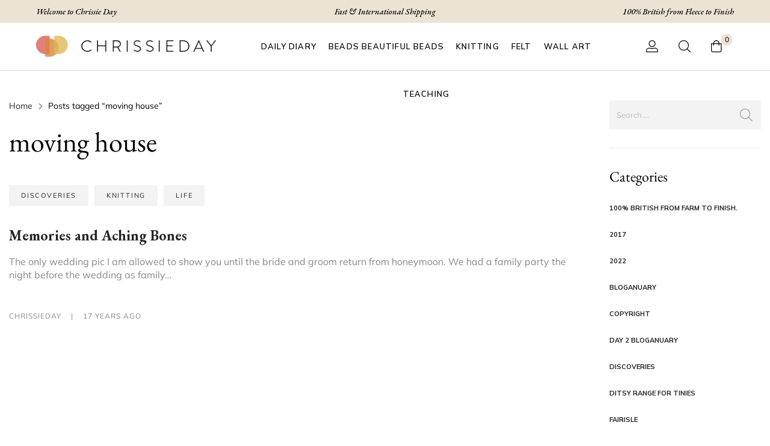

--- FILE ---
content_type: text/css
request_url: https://chrissieday.co.uk/wp-content/uploads/elementor/css/post-21.css?ver=1767141584
body_size: 18
content:
.elementor-21 .elementor-element.elementor-element-7374849 > .elementor-element-populated{padding:12px 0px 12px 0px;}.elementor-21 .elementor-element.elementor-element-70eb734{text-align:left;}.elementor-21 .elementor-element.elementor-element-70eb734 .elementor-heading-title{font-size:14px;font-weight:500;font-style:italic;}.elementor-21 .elementor-element.elementor-element-83c0f1e > .elementor-element-populated{padding:12px 0px 12px 0px;}.elementor-21 .elementor-element.elementor-element-e6c7a1d{text-align:center;}.elementor-21 .elementor-element.elementor-element-e6c7a1d .elementor-heading-title{font-size:14px;font-weight:500;font-style:italic;}.elementor-21 .elementor-element.elementor-element-2a0283b > .elementor-element-populated{padding:12px 0px 12px 0px;}.elementor-21 .elementor-element.elementor-element-caca890{text-align:right;}.elementor-21 .elementor-element.elementor-element-caca890 .elementor-heading-title{font-size:14px;font-weight:500;font-style:italic;}

--- FILE ---
content_type: text/css
request_url: https://chrissieday.co.uk/wp-content/uploads/elementor/css/post-869.css?ver=1767141584
body_size: 855
content:
.elementor-869 .elementor-element.elementor-element-d7c774d:not(.elementor-motion-effects-element-type-background), .elementor-869 .elementor-element.elementor-element-d7c774d > .elementor-motion-effects-container > .elementor-motion-effects-layer{background-color:#000000;}.elementor-869 .elementor-element.elementor-element-d7c774d{transition:background 0.3s, border 0.3s, border-radius 0.3s, box-shadow 0.3s;}.elementor-869 .elementor-element.elementor-element-d7c774d > .elementor-background-overlay{transition:background 0.3s, border-radius 0.3s, opacity 0.3s;}.elementor-869 .elementor-element.elementor-element-4d4bf65 > .elementor-widget-wrap > .elementor-widget:not(.elementor-widget__width-auto):not(.elementor-widget__width-initial):not(:last-child):not(.elementor-absolute){margin-bottom:5px;}.elementor-869 .elementor-element.elementor-element-de2424a > .elementor-widget-wrap > .elementor-widget:not(.elementor-widget__width-auto):not(.elementor-widget__width-initial):not(:last-child):not(.elementor-absolute){margin-bottom:0px;}.elementor-869 .elementor-element.elementor-element-8e4a5af{--spacer-size:20px;}.elementor-869 .elementor-element.elementor-element-a3042ca > .elementor-widget-wrap > .elementor-widget:not(.elementor-widget__width-auto):not(.elementor-widget__width-initial):not(:last-child):not(.elementor-absolute){margin-bottom:5px;}.elementor-869 .elementor-element.elementor-element-486ec8f .elementor-heading-title{font-size:24px;color:#FFFFFF;}.elementor-869 .elementor-element.elementor-element-a665eda > .elementor-widget-container{margin:20px 0px 0px 0px;}.elementor-869 .elementor-element.elementor-element-a665eda{color:#FFFFFF;}.elementor-869 .elementor-element.elementor-element-acbcce9 .elementor-repeater-item-619fc74.elementor-social-icon{background-color:rgba(255, 255, 255, 0);}.elementor-869 .elementor-element.elementor-element-acbcce9 .elementor-repeater-item-619fc74.elementor-social-icon i{color:#FFFFFF;}.elementor-869 .elementor-element.elementor-element-acbcce9 .elementor-repeater-item-619fc74.elementor-social-icon svg{fill:#FFFFFF;}.elementor-869 .elementor-element.elementor-element-acbcce9 .elementor-repeater-item-38334e1.elementor-social-icon{background-color:rgba(2, 1, 1, 0);}.elementor-869 .elementor-element.elementor-element-acbcce9 .elementor-repeater-item-e23dc8d.elementor-social-icon{background-color:rgba(2, 1, 1, 0);}.elementor-869 .elementor-element.elementor-element-acbcce9 .elementor-repeater-item-e9767a7.elementor-social-icon{background-color:rgba(2, 1, 1, 0);}.elementor-869 .elementor-element.elementor-element-acbcce9{--grid-template-columns:repeat(0, auto);--icon-size:18px;--grid-column-gap:5px;--grid-row-gap:0px;}.elementor-869 .elementor-element.elementor-element-acbcce9 .elementor-widget-container{text-align:left;}.elementor-869 .elementor-element.elementor-element-acbcce9 > .elementor-widget-container{margin:20px 0px 0px 0px;}.elementor-869 .elementor-element.elementor-element-6ab12f3 .elementor-heading-title{font-size:18px;text-transform:uppercase;color:#FFFFFF;}.elementor-869 .elementor-element.elementor-element-9bcbb8a .elementor-icon-list-icon i{transition:color 0.3s;}.elementor-869 .elementor-element.elementor-element-9bcbb8a .elementor-icon-list-icon svg{transition:fill 0.3s;}.elementor-869 .elementor-element.elementor-element-9bcbb8a{--e-icon-list-icon-size:14px;--icon-vertical-offset:0px;}.elementor-869 .elementor-element.elementor-element-9bcbb8a .elementor-icon-list-item > .elementor-icon-list-text, .elementor-869 .elementor-element.elementor-element-9bcbb8a .elementor-icon-list-item > a{font-size:14px;line-height:32px;letter-spacing:0.2px;}.elementor-869 .elementor-element.elementor-element-9bcbb8a .elementor-icon-list-text{color:#FFFFFF;transition:color 0.3s;}.elementor-869 .elementor-element.elementor-element-aded79a .elementor-heading-title{font-size:18px;text-transform:uppercase;color:#FFFFFF;}.elementor-869 .elementor-element.elementor-element-d4bdd86 .elementor-icon-list-icon i{transition:color 0.3s;}.elementor-869 .elementor-element.elementor-element-d4bdd86 .elementor-icon-list-icon svg{transition:fill 0.3s;}.elementor-869 .elementor-element.elementor-element-d4bdd86{--e-icon-list-icon-size:14px;--icon-vertical-offset:0px;}.elementor-869 .elementor-element.elementor-element-d4bdd86 .elementor-icon-list-item > .elementor-icon-list-text, .elementor-869 .elementor-element.elementor-element-d4bdd86 .elementor-icon-list-item > a{font-size:14px;line-height:32px;letter-spacing:0.2px;}.elementor-869 .elementor-element.elementor-element-d4bdd86 .elementor-icon-list-text{color:#FFFFFF;transition:color 0.3s;}.elementor-869 .elementor-element.elementor-element-71274e1 .elementor-heading-title{font-size:18px;text-transform:uppercase;color:#FFFFFF;}.elementor-869 .elementor-element.elementor-element-991cc77 > .elementor-widget-container{margin:10px 0px 0px 0px;}.elementor-869 .elementor-element.elementor-element-991cc77 .elementor-icon-list-items:not(.elementor-inline-items) .elementor-icon-list-item:not(:last-child){padding-block-end:calc(16px/2);}.elementor-869 .elementor-element.elementor-element-991cc77 .elementor-icon-list-items:not(.elementor-inline-items) .elementor-icon-list-item:not(:first-child){margin-block-start:calc(16px/2);}.elementor-869 .elementor-element.elementor-element-991cc77 .elementor-icon-list-items.elementor-inline-items .elementor-icon-list-item{margin-inline:calc(16px/2);}.elementor-869 .elementor-element.elementor-element-991cc77 .elementor-icon-list-items.elementor-inline-items{margin-inline:calc(-16px/2);}.elementor-869 .elementor-element.elementor-element-991cc77 .elementor-icon-list-items.elementor-inline-items .elementor-icon-list-item:after{inset-inline-end:calc(-16px/2);}.elementor-869 .elementor-element.elementor-element-991cc77 .elementor-icon-list-icon i{transition:color 0.3s;}.elementor-869 .elementor-element.elementor-element-991cc77 .elementor-icon-list-icon svg{transition:fill 0.3s;}.elementor-869 .elementor-element.elementor-element-991cc77{--e-icon-list-icon-size:20px;--icon-vertical-offset:0px;}.elementor-869 .elementor-element.elementor-element-991cc77 .elementor-icon-list-item > .elementor-icon-list-text, .elementor-869 .elementor-element.elementor-element-991cc77 .elementor-icon-list-item > a{font-size:14px;}.elementor-869 .elementor-element.elementor-element-991cc77 .elementor-icon-list-text{color:#FFFFFF;transition:color 0.3s;}.elementor-869 .elementor-element.elementor-element-9aae14b{--spacer-size:20px;}.elementor-869 .elementor-element.elementor-element-3cfd725{text-align:center;}.elementor-869 .elementor-element.elementor-element-3cfd725 .elementor-heading-title{font-size:16px;color:#FFFFFF;}@media(max-width:767px){.elementor-869 .elementor-element.elementor-element-a3042ca{width:100%;}.elementor-869 .elementor-element.elementor-element-ff8ef27{width:100%;}.elementor-869 .elementor-element.elementor-element-4ee8daa{width:100%;}.elementor-869 .elementor-element.elementor-element-30bb82f{width:100%;}.elementor-869 .elementor-element.elementor-element-30bb82f > .elementor-element-populated{margin:0px 0px 0px 0px;--e-column-margin-right:0px;--e-column-margin-left:0px;}}@media(min-width:768px){.elementor-869 .elementor-element.elementor-element-a3042ca{width:29.018%;}.elementor-869 .elementor-element.elementor-element-ff8ef27{width:20.937%;}.elementor-869 .elementor-element.elementor-element-4ee8daa{width:17.857%;}.elementor-869 .elementor-element.elementor-element-30bb82f{width:32.143%;}}@media(max-width:1024px) and (min-width:768px){.elementor-869 .elementor-element.elementor-element-a3042ca{width:100%;}.elementor-869 .elementor-element.elementor-element-ff8ef27{width:33%;}.elementor-869 .elementor-element.elementor-element-4ee8daa{width:20%;}.elementor-869 .elementor-element.elementor-element-30bb82f{width:47%;}}

--- FILE ---
content_type: text/css
request_url: https://chrissieday.co.uk/wp-content/plugins/novaworks/public/css/novaicon.css?ver=1.0.0
body_size: 14629
content:
.novaicon{display:inline-block;font:normal normal normal 14px/1 novaiconoutline;font-size:inherit;speak:none;text-transform:none;-webkit-font-smoothing:antialiased;-moz-osx-font-smoothing:grayscale}.novaicon.files_add:before{content:"\e900"}.novaicon.files_archive-3d-check:before{content:"\e901"}.novaicon.files_archive-3d-content:before{content:"\e902"}.novaicon.files_archive-check:before{content:"\e903"}.novaicon.files_archive-content:before{content:"\e904"}.novaicon.files_archive-paper-check:before{content:"\e905"}.novaicon.files_archive-paper:before{content:"\e906"}.novaicon.files_archive:before{content:"\e907"}.novaicon.files_audio:before{content:"\e908"}.novaicon.files_book-07:before{content:"\e909"}.novaicon.files_book-08:before{content:"\e90a"}.novaicon.files_bookmark:before{content:"\e90b"}.novaicon.files_box:before{content:"\e90c"}.novaicon.files_chart-bar:before{content:"\e90d"}.novaicon.files_chart-pie:before{content:"\e90e"}.novaicon.files_check:before{content:"\e90f"}.novaicon.files_cloud:before{content:"\e910"}.novaicon.files_copy:before{content:"\e911"}.novaicon.files_dev:before{content:"\e912"}.novaicon.files_download:before{content:"\e913"}.novaicon.files_drawer:before{content:"\e914"}.novaicon.files_edit:before{content:"\e915"}.novaicon.files_exclamation:before{content:"\e916"}.novaicon.files_folder-13:before{content:"\e917"}.novaicon.files_folder-14:before{content:"\e918"}.novaicon.files_folder-15:before{content:"\e919"}.novaicon.files_folder-16:before{content:"\e91a"}.novaicon.files_folder-17:before{content:"\e91b"}.novaicon.files_folder-18:before{content:"\e91c"}.novaicon.files_folder-19:before{content:"\e91d"}.novaicon.files_folder-add:before{content:"\e91e"}.novaicon.files_folder-audio:before{content:"\e91f"}.novaicon.files_folder-bookmark:before{content:"\e920"}.novaicon.files_folder-chart-bar:before{content:"\e921"}.novaicon.files_folder-chart-pie:before{content:"\e922"}.novaicon.files_folder-check:before{content:"\e923"}.novaicon.files_folder-cloud:before{content:"\e924"}.novaicon.files_folder-dev:before{content:"\e925"}.novaicon.files_folder-download:before{content:"\e926"}.novaicon.files_folder-edit:before{content:"\e927"}.novaicon.files_folder-exclamation:before{content:"\e928"}.novaicon.files_folder-gallery:before{content:"\e929"}.novaicon.files_folder-heart:before{content:"\e92a"}.novaicon.files_folder-image:before{content:"\e92b"}.novaicon.files_folder-info:before{content:"\e92c"}.novaicon.files_folder-link:before{content:"\e92d"}.novaicon.files_folder-locked:before{content:"\e92e"}.novaicon.files_folder-money:before{content:"\e92f"}.novaicon.files_folder-music:before{content:"\e930"}.novaicon.files_folder-no-access:before{content:"\e931"}.novaicon.files_folder-play:before{content:"\e932"}.novaicon.files_folder-question:before{content:"\e933"}.novaicon.files_folder-refresh:before{content:"\e934"}.novaicon.files_folder-remove:before{content:"\e935"}.novaicon.files_folder-search:before{content:"\e936"}.novaicon.files_folder-settings-81:before{content:"\e937"}.novaicon.files_folder-settings-97:before{content:"\e938"}.novaicon.files_folder-shared:before{content:"\e939"}.novaicon.files_folder-star:before{content:"\e93a"}.novaicon.files_folder-time:before{content:"\e93b"}.novaicon.files_folder-upload:before{content:"\e93c"}.novaicon.files_folder-user:before{content:"\e93d"}.novaicon.files_folder-vector:before{content:"\e93e"}.novaicon.files_gallery:before{content:"\e93f"}.novaicon.files_heart:before{content:"\e940"}.novaicon.files_image:before{content:"\e941"}.novaicon.files_info:before{content:"\e942"}.novaicon.files_link:before{content:"\e943"}.novaicon.files_locked:before{content:"\e944"}.novaicon.files_money:before{content:"\e945"}.novaicon.files_music:before{content:"\e946"}.novaicon.files_no-access:before{content:"\ee8c"}.novaicon.files_notebook:before{content:"\ee8d"}.novaicon.files_paper:before{content:"\ee8e"}.novaicon.files_play:before{content:"\ee8f"}.novaicon.files_question:before{content:"\ee90"}.novaicon.files_refresh:before{content:"\ee91"}.novaicon.files_remove:before{content:"\ee92"}.novaicon.files_replace-folder:before{content:"\ee93"}.novaicon.files_replace:before{content:"\ee94"}.novaicon.files_search:before{content:"\ee95"}.novaicon.files_settings-46:before{content:"\ee96"}.novaicon.files_settings-99:before{content:"\ee97"}.novaicon.files_shared:before{content:"\ee98"}.novaicon.files_single-content-02:before{content:"\ee99"}.novaicon.files_single-content-03:before{content:"\ee9a"}.novaicon.files_single-copies:before{content:"\ee9b"}.novaicon.files_single-copy-04:before{content:"\ee9c"}.novaicon.files_single-copy-06:before{content:"\ee9d"}.novaicon.files_single-folded-content:before{content:"\ee9e"}.novaicon.files_single-folded:before{content:"\ee9f"}.novaicon.files_single-paragraph:before{content:"\eea0"}.novaicon.files_single:before{content:"\eea1"}.novaicon.files_star:before{content:"\eea2"}.novaicon.files_time:before{content:"\eea3"}.novaicon.files_upload:before{content:"\eea4"}.novaicon.files_user:before{content:"\eea5"}.novaicon.files_vector:before{content:"\eea6"}.novaicon.files_zip-54:before{content:"\eea7"}.novaicon.files_zip-55:before{content:"\eea8"}.novaicon.tech_cable-49:before{content:"\eea9"}.novaicon.tech_cable-50:before{content:"\eeaa"}.novaicon.tech_cd-reader:before{content:"\eeab"}.novaicon.tech_computer-monitor:before{content:"\eeac"}.novaicon.tech_computer-old:before{content:"\eead"}.novaicon.tech_computer:before{content:"\eeae"}.novaicon.tech_controller-modern:before{content:"\eeaf"}.novaicon.tech_controller:before{content:"\eeb0"}.novaicon.tech_desktop-screen:before{content:"\eeb1"}.novaicon.tech_desktop:before{content:"\eeb2"}.novaicon.tech_disk-reader:before{content:"\eeb3"}.novaicon.tech_disk:before{content:"\eeb4"}.novaicon.tech_gopro:before{content:"\eeb5"}.novaicon.tech_headphones:before{content:"\eeb6"}.novaicon.tech_keyboard-mouse:before{content:"\eeb7"}.novaicon.tech_keyboard-wifi:before{content:"\eeb8"}.novaicon.tech_keyboard:before{content:"\eeb9"}.novaicon.tech_laptop-1:before{content:"\eeba"}.novaicon.tech_laptop-2:before{content:"\eebb"}.novaicon.tech_laptop:before{content:"\eebc"}.novaicon.tech_mobile-button:before{content:"\eebd"}.novaicon.tech_mobile-camera:before{content:"\eebe"}.novaicon.tech_mobile-recharger-08:before{content:"\eebf"}.novaicon.tech_mobile-recharger-09:before{content:"\eec0"}.novaicon.tech_mobile-toolbar:before{content:"\eec1"}.novaicon.tech_mobile:before{content:"\eec2"}.novaicon.tech_music:before{content:"\eec3"}.novaicon.tech_navigation:before{content:"\eec4"}.novaicon.tech_player-19:before{content:"\eec5"}.novaicon.tech_player-48:before{content:"\eec6"}.novaicon.tech_print-fold:before{content:"\eec7"}.novaicon.tech_print-round-fold:before{content:"\eec8"}.novaicon.tech_print-round:before{content:"\eec9"}.novaicon.tech_print:before{content:"\eeca"}.novaicon.tech_ram:before{content:"\eecb"}.novaicon.tech_remote:before{content:"\eecc"}.novaicon.tech_signal:before{content:"\eecd"}.novaicon.tech_socket:before{content:"\eece"}.novaicon.tech_sync:before{content:"\eecf"}.novaicon.tech_tablet-button:before{content:"\eed0"}.novaicon.tech_tablet-reader-31:before{content:"\eed1"}.novaicon.tech_tablet-reader-42:before{content:"\eed2"}.novaicon.tech_tablet-toolbar:before{content:"\eed3"}.novaicon.tech_tablet:before{content:"\eed4"}.novaicon.tech_tv-old:before{content:"\eed5"}.novaicon.tech_tv:before{content:"\eed6"}.novaicon.tech_watch-circle:before{content:"\eed7"}.novaicon.tech_watch-time:before{content:"\eed8"}.novaicon.tech_watch:before{content:"\eed9"}.novaicon.tech_webcam-38:before{content:"\eeda"}.novaicon.tech_webcam-39:before{content:"\eedb"}.novaicon.tech_wifi-router:before{content:"\eedc"}.novaicon.tech_wifi:before{content:"\eedd"}.novaicon.tech-2_cctv:before{content:"\eede"}.novaicon.tech-2_connection:before{content:"\eedf"}.novaicon.tech-2_device-connection:before{content:"\eee0"}.novaicon.tech-2_dock:before{content:"\eee1"}.novaicon.tech-2_firewall:before{content:"\eee2"}.novaicon.tech-2_hdmi:before{content:"\eee3"}.novaicon.tech-2_headphone:before{content:"\eee4"}.novaicon.tech-2_headset:before{content:"\eee5"}.novaicon.tech-2_keyboard-hide:before{content:"\eee6"}.novaicon.tech-2_keyboard-wireless:before{content:"\eee7"}.novaicon.tech-2_l-add:before{content:"\eee8"}.novaicon.tech-2_l-check:before{content:"\eee9"}.novaicon.tech-2_l-location:before{content:"\eeea"}.novaicon.tech-2_l-remove:before{content:"\eeeb"}.novaicon.tech-2_l-search:before{content:"\eeec"}.novaicon.tech-2_l-security:before{content:"\eeed"}.novaicon.tech-2_l-settings:before{content:"\eeee"}.novaicon.tech-2_l-sync:before{content:"\eeef"}.novaicon.tech-2_l-system-update:before{content:"\eef0"}.novaicon.tech-2_lock-landscape:before{content:"\eef1"}.novaicon.tech-2_lock-portrait:before{content:"\eef2"}.novaicon.tech-2_mic:before{content:"\eef3"}.novaicon.tech-2_mobile-landscape:before{content:"\eef4"}.novaicon.tech-2_p-add:before{content:"\eef5"}.novaicon.tech-2_p-check:before{content:"\eef6"}.novaicon.tech-2_p-edit:before{content:"\eef7"}.novaicon.tech-2_p-heart:before{content:"\eef8"}.novaicon.tech-2_p-location:before{content:"\eef9"}.novaicon.tech-2_p-remove:before{content:"\eefa"}.novaicon.tech-2_p-search:before{content:"\eefb"}.novaicon.tech-2_p-settings:before{content:"\eefc"}.novaicon.tech-2_p-share:before{content:"\eefd"}.novaicon.tech-2_p-sync:before{content:"\eefe"}.novaicon.tech-2_p-system-update:before{content:"\eeff"}.novaicon.tech-2_p-time:before{content:"\ef00"}.novaicon.tech-2_pci-card:before{content:"\ef01"}.novaicon.tech-2_rotate-lock:before{content:"\ef02"}.novaicon.tech-2_rotate:before{content:"\ef03"}.novaicon.tech-2_sim-card:before{content:"\ef04"}.novaicon.tech-2_socket-europe-1:before{content:"\ef05"}.novaicon.tech-2_socket-europe-2:before{content:"\ef06"}.novaicon.tech-2_socket-uk:before{content:"\ef07"}.novaicon.tech-2_vpn:before{content:"\ef08"}.novaicon.tech-2_wifi-off:before{content:"\ef09"}.novaicon.tech-2_wifi-protected:before{content:"\ef0a"}.novaicon.tech-2_wifi:before{content:"\ef0b"}.novaicon.users_add-27:before{content:"\ef0c"}.novaicon.users_add-29:before{content:"\ef0d"}.novaicon.users_badge-13:before{content:"\ef0e"}.novaicon.users_badge-14:before{content:"\ef0f"}.novaicon.users_badge-15:before{content:"\ef10"}.novaicon.users_circle-08:before{content:"\ef11"}.novaicon.users_circle-09:before{content:"\ef12"}.novaicon.users_circle-10:before{content:"\ef13"}.novaicon.users_contacts:before{content:"\ef14"}.novaicon.users_delete-28:before{content:"\ef15"}.novaicon.users_delete-30:before{content:"\ef16"}.novaicon.users_man-20:before{content:"\ef17"}.novaicon.users_man-23:before{content:"\ef18"}.novaicon.users_man-glasses:before{content:"\ef19"}.novaicon.users_mobile-contact:before{content:"\ef1a"}.novaicon.users_multiple-11:before{content:"\ef1b"}.novaicon.users_multiple-19:before{content:"\ef1c"}.novaicon.users_network:before{content:"\ef1d"}.novaicon.users_parent:before{content:"\ef1e"}.novaicon.users_single-01:before{content:"\ef1f"}.novaicon.users_single-02:before{content:"\ef20"}.novaicon.users_single-03:before{content:"\ef21"}.novaicon.users_single-04:before{content:"\ef22"}.novaicon.users_single-05:before{content:"\ef23"}.novaicon.users_single-body:before{content:"\ef24"}.novaicon.users_single-position:before{content:"\ef25"}.novaicon.users_square-31:before{content:"\ef26"}.novaicon.users_square-32:before{content:"\ef27"}.novaicon.users_square-33:before{content:"\ef28"}.novaicon.users_woman-21:before{content:"\ef29"}.novaicon.users_woman-24:before{content:"\ef2a"}.novaicon.users_woman-25:before{content:"\ef2b"}.novaicon.users_woman-man:before{content:"\ef2c"}.novaicon.users-2_a-add:before{content:"\ef2d"}.novaicon.users-2_a-check:before{content:"\ef2e"}.novaicon.users-2_a-delete:before{content:"\ef2f"}.novaicon.users-2_a-edit:before{content:"\ef30"}.novaicon.users-2_a-heart:before{content:"\ef31"}.novaicon.users-2_a-location:before{content:"\ef32"}.novaicon.users-2_a-remove:before{content:"\ef33"}.novaicon.users-2_a-search:before{content:"\ef34"}.novaicon.users-2_a-security:before{content:"\ef35"}.novaicon.users-2_a-share:before{content:"\ef36"}.novaicon.users-2_a-star:before{content:"\ef37"}.novaicon.users-2_a-sync:before{content:"\ef38"}.novaicon.users-2_a-time:before{content:"\ef39"}.novaicon.users-2_accessibility:before{content:"\ef3a"}.novaicon.users-2_b-add:before{content:"\ef3b"}.novaicon.users-2_b-check:before{content:"\ef3c"}.novaicon.users-2_b-location:before{content:"\ef3d"}.novaicon.users-2_b-love:before{content:"\ef3e"}.novaicon.users-2_b-meeting:before{content:"\ef3f"}.novaicon.users-2_b-remove:before{content:"\ef40"}.novaicon.users-2_b-security:before{content:"\ef41"}.novaicon.users-2_child:before{content:"\ef42"}.novaicon.users-2_contacts-44:before{content:"\ef43"}.novaicon.users-2_contacts-45:before{content:"\ef44"}.novaicon.users-2_couple-gay:before{content:"\ef45"}.novaicon.users-2_couple-lesbian:before{content:"\ef46"}.novaicon.users-2_disabled:before{content:"\ef47"}.novaicon.users-2_exchange:before{content:"\ef48"}.novaicon.users-2_family:before{content:"\ef49"}.novaicon.users-2_focus:before{content:"\ef4a"}.novaicon.users-2_home:before{content:"\ef4b"}.novaicon.users-2_man-down:before{content:"\ef4c"}.novaicon.users-2_man-up:before{content:"\ef4d"}.novaicon.users-2_man:before{content:"\ef4e"}.novaicon.users-2_meeting:before{content:"\ef4f"}.novaicon.users-2_mickey-mouse:before{content:"\ef50"}.novaicon.users-2_multiple:before{content:"\ef51"}.novaicon.users-2_pin:before{content:"\ef52"}.novaicon.users-2_police:before{content:"\ef53"}.novaicon.users-2_search:before{content:"\ef54"}.novaicon.users-2_standing-man:before{content:"\ef55"}.novaicon.users-2_standing-woman:before{content:"\ef56"}.novaicon.users-2_voice-record:before{content:"\ef57"}.novaicon.users-2_wc:before{content:"\ef58"}.novaicon.users-2_woman-down:before{content:"\ef59"}.novaicon.users-2_woman-up:before{content:"\ef5a"}.novaicon.users-2_woman:before{content:"\ef5b"}.novaicon.shopping_award:before{content:"\ea3e"}.novaicon.shopping_bag-09:before{content:"\ea3f"}.novaicon.shopping_bag-16:before{content:"\ea40"}.novaicon.shopping_bag-17:before{content:"\ea41"}.novaicon.shopping_bag-20:before{content:"\ea42"}.novaicon.shopping_bag-add-18:before{content:"\ea43"}.novaicon.shopping_bag-add-21:before{content:"\ea44"}.novaicon.shopping_bag-edit:before{content:"\ea45"}.novaicon.shopping_bag-remove-19:before{content:"\ea46"}.novaicon.shopping_bag-remove-22:before{content:"\ea47"}.novaicon.shopping_barcode-scan:before{content:"\ea48"}.novaicon.shopping_barcode:before{content:"\ea49"}.novaicon.shopping_bardcode-qr:before{content:"\ea4a"}.novaicon.shopping_basket-add:before{content:"\ea4b"}.novaicon.shopping_basket-edit:before{content:"\ea4c"}.novaicon.shopping_basket-remove:before{content:"\ea4d"}.novaicon.shopping_basket-simple-add:before{content:"\ea4e"}.novaicon.shopping_basket-simple-remove:before{content:"\ea4f"}.novaicon.shopping_basket-simple:before{content:"\ea50"}.novaicon.shopping_basket:before{content:"\ea51"}.novaicon.shopping_bitcoin:before{content:"\ea52"}.novaicon.shopping_board:before{content:"\ea53"}.novaicon.shopping_box-3d-50:before{content:"\ea54"}.novaicon.shopping_box-3d-67:before{content:"\ea55"}.novaicon.shopping_box-ribbon:before{content:"\ea56"}.novaicon.shopping_box:before{content:"\ea57"}.novaicon.shopping_cart-add:before{content:"\ea58"}.novaicon.shopping_cart-modern-add:before{content:"\ea59"}.novaicon.shopping_cart-modern-in:before{content:"\ea5a"}.novaicon.shopping_cart-modern-remove:before{content:"\ea5b"}.novaicon.shopping_cart-modern:before{content:"\ea5c"}.novaicon.shopping_cart-remove:before{content:"\ea5d"}.novaicon.shopping_cart-simple-add:before{content:"\ea5e"}.novaicon.shopping_cart-simple-in:before{content:"\ea5f"}.novaicon.shopping_cart-simple-remove:before{content:"\ea60"}.novaicon.shopping_cart-simple:before{content:"\ea61"}.novaicon.shopping_cart:before{content:"\ea62"}.novaicon.shopping_cash-register:before{content:"\ea63"}.novaicon.shopping_chart:before{content:"\ea64"}.novaicon.shopping_credit-card-in:before{content:"\ea65"}.novaicon.shopping_credit-card:before{content:"\ea66"}.novaicon.shopping_credit-locked:before{content:"\ea67"}.novaicon.shopping_delivery-fast:before{content:"\ea68"}.novaicon.shopping_delivery-time:before{content:"\ea69"}.novaicon.shopping_delivery-track:before{content:"\ea6a"}.novaicon.shopping_delivery:before{content:"\ea6b"}.novaicon.shopping_discount:before{content:"\ea6c"}.novaicon.shopping_gift:before{content:"\ea6d"}.novaicon.shopping_hand-card:before{content:"\ea6e"}.novaicon.shopping_list:before{content:"\ea6f"}.novaicon.shopping_mobile-card:before{content:"\ea70"}.novaicon.shopping_mobile-cart:before{content:"\ea71"}.novaicon.shopping_mobile-touch:before{content:"\ea72"}.novaicon.shopping_newsletter:before{content:"\ea73"}.novaicon.shopping_pos:before{content:"\ea74"}.novaicon.shopping_receipt-list-42:before{content:"\ea75"}.novaicon.shopping_receipt-list-43:before{content:"\ea76"}.novaicon.shopping_receipt:before{content:"\ea77"}.novaicon.shopping_shop-location:before{content:"\ea78"}.novaicon.shopping_shop:before{content:"\ea79"}.novaicon.shopping_stock:before{content:"\ea7a"}.novaicon.shopping_tag-content:before{content:"\ea7b"}.novaicon.shopping_tag-cut:before{content:"\ea7c"}.novaicon.shopping_tag-line:before{content:"\ea7d"}.novaicon.shopping_tag-sale:before{content:"\ea7e"}.novaicon.shopping_tag:before{content:"\ea7f"}.novaicon.shopping_wallet:before{content:"\ea80"}.novaicon.arrows-1_back-78:before{content:"\ea81"}.novaicon.arrows-1_back-80:before{content:"\ea82"}.novaicon.arrows-1_bold-direction:before{content:"\ea83"}.novaicon.arrows-1_bold-down:before{content:"\ea84"}.novaicon.arrows-1_bold-left:before{content:"\ea85"}.novaicon.arrows-1_bold-right:before{content:"\ea86"}.novaicon.arrows-1_bold-up:before{content:"\ea87"}.novaicon.arrows-1_circle-down-12:before{content:"\ea88"}.novaicon.arrows-1_circle-down-40:before{content:"\ea89"}.novaicon.arrows-1_circle-left-10:before{content:"\ea8a"}.novaicon.arrows-1_circle-left-38:before{content:"\ea8b"}.novaicon.arrows-1_circle-right-09:before{content:"\ea8c"}.novaicon.arrows-1_circle-right-37:before{content:"\ea8d"}.novaicon.arrows-1_circle-up-11:before{content:"\ea8e"}.novaicon.arrows-1_circle-up-39:before{content:"\ea8f"}.novaicon.arrows-1_cloud-download-93:before{content:"\ea90"}.novaicon.arrows-1_cloud-download-95:before{content:"\ea91"}.novaicon.arrows-1_cloud-upload-94:before{content:"\ea92"}.novaicon.arrows-1_cloud-upload-96:before{content:"\ea93"}.novaicon.arrows-1_curved-next:before{content:"\ea94"}.novaicon.arrows-1_curved-previous:before{content:"\ea95"}.novaicon.arrows-1_direction-53:before{content:"\ea96"}.novaicon.arrows-1_direction-56:before{content:"\ea97"}.novaicon.arrows-1_double-left:before{content:"\ea98"}.novaicon.arrows-1_double-right:before{content:"\ea99"}.novaicon.arrows-1_download:before{content:"\ea9a"}.novaicon.arrows-1_enlarge-diagonal-43:before{content:"\ea9b"}.novaicon.arrows-1_enlarge-diagonal-44:before{content:"\ea9c"}.novaicon.arrows-1_enlarge-horizontal:before{content:"\ea9d"}.novaicon.arrows-1_enlarge-vertical:before{content:"\ea9e"}.novaicon.arrows-1_fit-horizontal:before{content:"\ea9f"}.novaicon.arrows-1_fit-vertical:before{content:"\eaa0"}.novaicon.arrows-1_fullscreen-70:before{content:"\eaa1"}.novaicon.arrows-1_fullscreen-71:before{content:"\eaa2"}.novaicon.arrows-1_fullscreen-76:before{content:"\eaa3"}.novaicon.arrows-1_fullscreen-77:before{content:"\eaa4"}.novaicon.arrows-1_fullscreen-double-74:before{content:"\eaa5"}.novaicon.arrows-1_fullscreen-double-75:before{content:"\eaa6"}.novaicon.arrows-1_fullscreen-split-72:before{content:"\eaa7"}.novaicon.arrows-1_fullscreen-split-73:before{content:"\eaa8"}.novaicon.arrows-1_log-in:before{content:"\eaa9"}.novaicon.arrows-1_log-out:before{content:"\eaaa"}.novaicon.arrows-1_loop-82:before{content:"\eaab"}.novaicon.arrows-1_loop-83:before{content:"\eaac"}.novaicon.arrows-1_minimal-down:before{content:"\eaad"}.novaicon.arrows-1_minimal-left:before{content:"\eaae"}.novaicon.arrows-1_minimal-right:before{content:"\eaaf"}.novaicon.arrows-1_minimal-up:before{content:"\eab0"}.novaicon.arrows-1_redo-79:before{content:"\eab1"}.novaicon.arrows-1_redo-81:before{content:"\eab2"}.novaicon.arrows-1_refresh-68:before{content:"\eab3"}.novaicon.arrows-1_refresh-69:before{content:"\eab4"}.novaicon.arrows-1_round-down:before{content:"\eab5"}.novaicon.arrows-1_round-left:before{content:"\eab6"}.novaicon.arrows-1_round-right:before{content:"\eab7"}.novaicon.arrows-1_round-up:before{content:"\eab8"}.novaicon.arrows-1_share-66:before{content:"\eab9"}.novaicon.arrows-1_share-91:before{content:"\eaba"}.novaicon.arrows-1_share-92:before{content:"\eabb"}.novaicon.arrows-1_shuffle-97:before{content:"\eabc"}.novaicon.arrows-1_shuffle-98:before{content:"\eabd"}.novaicon.arrows-1_simple-down:before{content:"\eabe"}.novaicon.arrows-1_simple-left:before{content:"\eabf"}.novaicon.arrows-1_simple-right:before{content:"\eac0"}.novaicon.arrows-1_simple-up:before{content:"\eac1"}.novaicon.arrows-1_small-triangle-down:before{content:"\eac2"}.novaicon.arrows-1_small-triangle-left:before{content:"\eac3"}.novaicon.arrows-1_small-triangle-right:before{content:"\eac4"}.novaicon.arrows-1_small-triangle-up:before{content:"\eac5"}.novaicon.arrows-1_square-down:before{content:"\eac6"}.novaicon.arrows-1_square-left:before{content:"\eac7"}.novaicon.arrows-1_square-right:before{content:"\eac8"}.novaicon.arrows-1_square-up:before{content:"\eac9"}.novaicon.arrows-1_strong-down:before{content:"\eaca"}.novaicon.arrows-1_strong-left:before{content:"\eacb"}.novaicon.arrows-1_strong-right:before{content:"\eacc"}.novaicon.arrows-1_strong-up:before{content:"\eacd"}.novaicon.arrows-1_tail-down:before{content:"\eace"}.novaicon.arrows-1_tail-left:before{content:"\eacf"}.novaicon.arrows-1_tail-right:before{content:"\ead0"}.novaicon.arrows-1_tail-triangle-down:before{content:"\ead1"}.novaicon.arrows-1_tail-triangle-left:before{content:"\ead2"}.novaicon.arrows-1_tail-triangle-right:before{content:"\ead3"}.novaicon.arrows-1_tail-triangle-up:before{content:"\ead4"}.novaicon.arrows-1_tail-up:before{content:"\ead5"}.novaicon.arrows-1_trend-down:before{content:"\ead6"}.novaicon.arrows-1_trend-up:before{content:"\ead7"}.novaicon.arrows-1_triangle-down-20:before{content:"\ead8"}.novaicon.arrows-1_triangle-down-65:before{content:"\ead9"}.novaicon.arrows-1_triangle-left-18:before{content:"\eada"}.novaicon.arrows-1_triangle-left-63:before{content:"\eadb"}.novaicon.arrows-1_triangle-right-17:before{content:"\eadc"}.novaicon.arrows-1_triangle-right-62:before{content:"\eadd"}.novaicon.arrows-1_triangle-up-19:before{content:"\eade"}.novaicon.arrows-1_triangle-up-64:before{content:"\eadf"}.novaicon.arrows-1_window-zoom-in:before{content:"\eae0"}.novaicon.arrows-1_window-zoom-out:before{content:"\eae1"}.novaicon.arrows-1_zoom-88:before{content:"\eae2"}.novaicon.arrows-1_zoom-99:before{content:"\eae3"}.novaicon.arrows-1_zoom-100:before{content:"\eae4"}.novaicon.arrows-2_block-down:before{content:"\eae5"}.novaicon.arrows-2_block-left:before{content:"\eae6"}.novaicon.arrows-2_block-right:before{content:"\eae7"}.novaicon.arrows-2_block-up:before{content:"\eae8"}.novaicon.arrows-2_circle-in:before{content:"\eae9"}.novaicon.arrows-2_circle-out:before{content:"\eaea"}.novaicon.arrows-2_circuit-round:before{content:"\eaeb"}.novaicon.arrows-2_circuit:before{content:"\eaec"}.novaicon.arrows-2_computer-upload:before{content:"\eaed"}.novaicon.arrows-2_conversion:before{content:"\eaee"}.novaicon.arrows-2_corner-down-round:before{content:"\eaef"}.novaicon.arrows-2_corner-down:before{content:"\eaf0"}.novaicon.arrows-2_corner-left-down:before{content:"\eaf1"}.novaicon.arrows-2_corner-left-round:before{content:"\eaf2"}.novaicon.arrows-2_corner-left:before{content:"\eaf3"}.novaicon.arrows-2_corner-right-down:before{content:"\eaf4"}.novaicon.arrows-2_corner-right-round:before{content:"\eaf5"}.novaicon.arrows-2_corner-right:before{content:"\eaf6"}.novaicon.arrows-2_corner-up-left:before{content:"\eaf7"}.novaicon.arrows-2_corner-up-right:before{content:"\eaf8"}.novaicon.arrows-2_corner-up-round:before{content:"\eaf9"}.novaicon.arrows-2_corner-up:before{content:"\eafa"}.novaicon.arrows-2_cross-down:before{content:"\eafb"}.novaicon.arrows-2_cross-horizontal:before{content:"\eafc"}.novaicon.arrows-2_cross-left:before{content:"\eafd"}.novaicon.arrows-2_cross-right:before{content:"\eafe"}.novaicon.arrows-2_cross-up:before{content:"\eaff"}.novaicon.arrows-2_cross-vertical:before{content:"\eb00"}.novaicon.arrows-2_curve-circuit:before{content:"\eb01"}.novaicon.arrows-2_curve-directions:before{content:"\eb02"}.novaicon.arrows-2_curve-split:before{content:"\eb03"}.novaicon.arrows-2_delete-49:before{content:"\eb04"}.novaicon.arrows-2_delete-50:before{content:"\eb05"}.novaicon.arrows-2_direction:before{content:"\eb06"}.novaicon.arrows-2_dots-download:before{content:"\eb07"}.novaicon.arrows-2_dots-upload:before{content:"\eb08"}.novaicon.arrows-2_eject:before{content:"\eb09"}.novaicon.arrows-2_enlarge-circle:before{content:"\eb0a"}.novaicon.arrows-2_file-download-87:before{content:"\eb0b"}.novaicon.arrows-2_file-download-89:before{content:"\eb0c"}.novaicon.arrows-2_file-download-94:before{content:"\eb0d"}.novaicon.arrows-2_file-upload-86:before{content:"\eb0e"}.novaicon.arrows-2_file-upload-88:before{content:"\eb0f"}.novaicon.arrows-2_file-upload-93:before{content:"\eb10"}.novaicon.arrows-2_fork-round:before{content:"\eb11"}.novaicon.arrows-2_fork:before{content:"\eb12"}.novaicon.arrows-2_hit-down:before{content:"\eb13"}.novaicon.arrows-2_hit-left:before{content:"\eb14"}.novaicon.arrows-2_hit-right:before{content:"\eb15"}.novaicon.arrows-2_hit-up:before{content:"\eb16"}.novaicon.arrows-2_lines:before{content:"\eb17"}.novaicon.arrows-2_log-out:before{content:"\eb18"}.novaicon.arrows-2_loop:before{content:"\eb19"}.novaicon.arrows-2_merge-round:before{content:"\eb1a"}.novaicon.arrows-2_merge:before{content:"\eb1b"}.novaicon.arrows-2_move-05:before{content:"\eb1c"}.novaicon.arrows-2_move-06:before{content:"\eb1d"}.novaicon.arrows-2_move-92:before{content:"\eb1e"}.novaicon.arrows-2_move-down-right:before{content:"\eb1f"}.novaicon.arrows-2_move-down:before{content:"\eb20"}.novaicon.arrows-2_move-left:before{content:"\eb21"}.novaicon.arrows-2_move-right:before{content:"\eb22"}.novaicon.arrows-2_move-up-left:before{content:"\eb23"}.novaicon.arrows-2_move-up:before{content:"\eb24"}.novaicon.arrows-2_push-next:before{content:"\eb25"}.novaicon.arrows-2_push-previous:before{content:"\eb26"}.novaicon.arrows-2_reload:before{content:"\eb27"}.novaicon.arrows-2_replay:before{content:"\ee16"}.novaicon.arrows-2_rotate-left:before{content:"\ee17"}.novaicon.arrows-2_rotate-right:before{content:"\ee18"}.novaicon.arrows-2_round-left-down:before{content:"\ee19"}.novaicon.arrows-2_round-right-down:before{content:"\ee1a"}.novaicon.arrows-2_round-up-left:before{content:"\ee1b"}.novaicon.arrows-2_round-up-right:before{content:"\ee1c"}.novaicon.arrows-2_select-83:before{content:"\ee1d"}.novaicon.arrows-2_select-84:before{content:"\ee1e"}.novaicon.arrows-2_separate-round:before{content:"\ee1f"}.novaicon.arrows-2_separate:before{content:"\ee20"}.novaicon.arrows-2_share-left:before{content:"\ee21"}.novaicon.arrows-2_share-right:before{content:"\ee22"}.novaicon.arrows-2_skew-down:before{content:"\ee23"}.novaicon.arrows-2_skew-left:before{content:"\ee24"}.novaicon.arrows-2_skew-right:before{content:"\ee25"}.novaicon.arrows-2_skew-up:before{content:"\ee26"}.novaicon.arrows-2_small-left:before{content:"\ee27"}.novaicon.arrows-2_small-right:before{content:"\ee28"}.novaicon.arrows-2_split-horizontal:before{content:"\ee29"}.novaicon.arrows-2_split-round:before{content:"\ee2a"}.novaicon.arrows-2_split-vertical:before{content:"\ee2b"}.novaicon.arrows-2_split:before{content:"\ee2c"}.novaicon.arrows-2_square-download:before{content:"\ee2d"}.novaicon.arrows-2_square-upload:before{content:"\ee2e"}.novaicon.arrows-2_time:before{content:"\ee2f"}.novaicon.arrows-2_triangle-down:before{content:"\ee30"}.novaicon.arrows-2_triangle-left:before{content:"\ee31"}.novaicon.arrows-2_triangle-right:before{content:"\ee32"}.novaicon.arrows-2_triangle-up:before{content:"\ee33"}.novaicon.arrows-2_unite-round:before{content:"\ee34"}.novaicon.arrows-2_unite:before{content:"\ee35"}.novaicon.arrows-2_zoom:before{content:"\ee36"}.novaicon.arrows-3_circle-down:before{content:"\ee37"}.novaicon.arrows-3_circle-left:before{content:"\ee38"}.novaicon.arrows-3_circle-right:before{content:"\ee39"}.novaicon.arrows-3_circle-simple-down:before{content:"\ee3a"}.novaicon.arrows-3_circle-simple-left:before{content:"\ee3b"}.novaicon.arrows-3_circle-simple-right:before{content:"\ee3c"}.novaicon.arrows-3_circle-simple-up:before{content:"\ee3d"}.novaicon.arrows-3_circle-up:before{content:"\ee3e"}.novaicon.arrows-3_cloud-refresh:before{content:"\ee3f"}.novaicon.arrows-3_separate:before{content:"\ee40"}.novaicon.arrows-3_small-down:before{content:"\ee41"}.novaicon.arrows-3_small-up:before{content:"\ee42"}.novaicon.arrows-3_square-corner-down-left:before{content:"\ee43"}.novaicon.arrows-3_square-corner-down-right:before{content:"\ee44"}.novaicon.arrows-3_square-corner-up-left:before{content:"\ee45"}.novaicon.arrows-3_square-corner-up-right:before{content:"\ee46"}.novaicon.arrows-3_square-down-06:before{content:"\ee47"}.novaicon.arrows-3_square-down-22:before{content:"\ee48"}.novaicon.arrows-3_square-enlarge:before{content:"\ee49"}.novaicon.arrows-3_square-left-04:before{content:"\ee4a"}.novaicon.arrows-3_square-left-20:before{content:"\ee4b"}.novaicon.arrows-3_square-right-03:before{content:"\ee4c"}.novaicon.arrows-3_square-right-19:before{content:"\ee4d"}.novaicon.arrows-3_square-simple-down:before{content:"\ee4e"}.novaicon.arrows-3_square-simple-left:before{content:"\ee4f"}.novaicon.arrows-3_square-simple-right:before{content:"\ee50"}.novaicon.arrows-3_square-simple-up:before{content:"\ee51"}.novaicon.arrows-3_square-up-05:before{content:"\ee52"}.novaicon.arrows-3_square-up-21:before{content:"\ee53"}.novaicon.arrows-3_square-zoom:before{content:"\ee54"}.novaicon.arrows-3_super-bold-down:before{content:"\ee55"}.novaicon.arrows-3_super-bold-left:before{content:"\ee56"}.novaicon.arrows-3_super-bold-right:before{content:"\ee57"}.novaicon.arrows-3_super-bold-up:before{content:"\ee58"}.novaicon.arrows-4_block-bottom-left:before{content:"\ee59"}.novaicon.arrows-4_block-bottom-right:before{content:"\ee5a"}.novaicon.arrows-4_block-top-left:before{content:"\ee5b"}.novaicon.arrows-4_block-top-right:before{content:"\ee5c"}.novaicon.arrows-4_centralize:before{content:"\ee5d"}.novaicon.arrows-4_compare:before{content:"\ee5e"}.novaicon.arrows-4_contrast:before{content:"\ee5f"}.novaicon.arrows-4_cross:before{content:"\ee60"}.novaicon.arrows-4_diag-bottom-left:before{content:"\ee61"}.novaicon.arrows-4_diag-bottom-right:before{content:"\ee62"}.novaicon.arrows-4_diag-top-left:before{content:"\ee63"}.novaicon.arrows-4_diag-top-right:before{content:"\ee64"}.novaicon.arrows-4_disperse:before{content:"\ee65"}.novaicon.arrows-4_download:before{content:"\ee66"}.novaicon.arrows-4_enlarge-45:before{content:"\ee67"}.novaicon.arrows-4_enlarge-46:before{content:"\ee68"}.novaicon.arrows-4_export:before{content:"\ee69"}.novaicon.arrows-4_format-left:before{content:"\ee6a"}.novaicon.arrows-4_format-right:before{content:"\ee6b"}.novaicon.arrows-4_input-12:before{content:"\ee6c"}.novaicon.arrows-4_input-21:before{content:"\ee6d"}.novaicon.arrows-4_invert:before{content:"\ee6e"}.novaicon.arrows-4_launch-11:before{content:"\ee6f"}.novaicon.arrows-4_launch-47:before{content:"\ee70"}.novaicon.arrows-4_logout:before{content:"\ee71"}.novaicon.arrows-4_loop-30:before{content:"\ee72"}.novaicon.arrows-4_loop-34:before{content:"\ee73"}.novaicon.arrows-4_merge:before{content:"\ee74"}.novaicon.arrows-4_open-in-browser:before{content:"\ee75"}.novaicon.arrows-4_priority-high:before{content:"\ee76"}.novaicon.arrows-4_priority-low:before{content:"\ee77"}.novaicon.arrows-4_redo-10:before{content:"\ee78"}.novaicon.arrows-4_redo-26:before{content:"\ee79"}.novaicon.arrows-4_reply-all:before{content:"\ee7a"}.novaicon.arrows-4_reply:before{content:"\ee7b"}.novaicon.arrows-4_restore:before{content:"\ee7c"}.novaicon.arrows-4_share:before{content:"\ee7d"}.novaicon.arrows-4_shuffle-01:before{content:"\ee7e"}.novaicon.arrows-4_shuffle-35:before{content:"\ee7f"}.novaicon.arrows-4_split-33:before{content:"\ee80"}.novaicon.arrows-4_split-37:before{content:"\ee81"}.novaicon.arrows-4_stre-down:before{content:"\ee82"}.novaicon.arrows-4_stre-left:before{content:"\ee83"}.novaicon.arrows-4_stre-right:before{content:"\ee84"}.novaicon.arrows-4_stre-up:before{content:"\ee85"}.novaicon.arrows-4_swap-horizontal:before{content:"\ee86"}.novaicon.arrows-4_swap-vertical:before{content:"\ee87"}.novaicon.arrows-4_system-update:before{content:"\ee88"}.novaicon.arrows-4_undo-25:before{content:"\ee89"}.novaicon.arrows-4_undo-29:before{content:"\ee8a"}.novaicon.arrows-4_upload:before{content:"\ee8b"}.novaicon.files-2_ai-illustrator:before{content:"\e947"}.novaicon.files-2_avi:before{content:"\e948"}.novaicon.files-2_css:before{content:"\e949"}.novaicon.files-2_csv:before{content:"\e94a"}.novaicon.files-2_doc:before{content:"\e94b"}.novaicon.files-2_docx:before{content:"\e94c"}.novaicon.files-2_epub:before{content:"\e94d"}.novaicon.files-2_exe:before{content:"\e94e"}.novaicon.files-2_font:before{content:"\e94f"}.novaicon.files-2_gif:before{content:"\e950"}.novaicon.files-2_html:before{content:"\e951"}.novaicon.files-2_jpg-jpeg:before{content:"\e952"}.novaicon.files-2_js-javascript-jquery:before{content:"\e953"}.novaicon.files-3_mov:before{content:"\e954"}.novaicon.files-3_mp3:before{content:"\e955"}.novaicon.files-3_mp4:before{content:"\e956"}.novaicon.files-3_pdf:before{content:"\e957"}.novaicon.files-3_png:before{content:"\e958"}.novaicon.files-3_psd-photoshop:before{content:"\e959"}.novaicon.files-3_rar:before{content:"\e95a"}.novaicon.files-3_sketch:before{content:"\e95b"}.novaicon.files-3_svg:before{content:"\e95c"}.novaicon.files-3_txt:before{content:"\e95d"}.novaicon.files-3_wav:before{content:"\e95e"}.novaicon.files-3_zip:before{content:"\e95f"}.novaicon.design_album:before{content:"\e960"}.novaicon.design_align-bottom:before{content:"\e961"}.novaicon.design_align-center-horizontal:before{content:"\e962"}.novaicon.design_align-center-vertical:before{content:"\e963"}.novaicon.design_align-left:before{content:"\e964"}.novaicon.design_align-right:before{content:"\e965"}.novaicon.design_align-top:before{content:"\e966"}.novaicon.design_app:before{content:"\e967"}.novaicon.design_artboard:before{content:"\e968"}.novaicon.design_blend:before{content:"\e969"}.novaicon.design_book-bookmark:before{content:"\e96a"}.novaicon.design_book-open:before{content:"\e96b"}.novaicon.design_brush:before{content:"\e96c"}.novaicon.design_bug:before{content:"\e96d"}.novaicon.design_bullet-list-67:before{content:"\e96e"}.novaicon.design_bullet-list-68:before{content:"\e96f"}.novaicon.design_bullet-list-69:before{content:"\e970"}.novaicon.design_bullet-list-70:before{content:"\e971"}.novaicon.design_clone:before{content:"\e972"}.novaicon.design_code-editor:before{content:"\e973"}.novaicon.design_code:before{content:"\e974"}.novaicon.design_collection:before{content:"\e975"}.novaicon.design_command:before{content:"\e976"}.novaicon.design_compass:before{content:"\e977"}.novaicon.design_contrast:before{content:"\e978"}.novaicon.design_copy:before{content:"\e979"}.novaicon.design_crop:before{content:"\e97a"}.novaicon.design_cursor-48:before{content:"\e97b"}.novaicon.design_cursor-49:before{content:"\e97c"}.novaicon.design_design-dev:before{content:"\e97d"}.novaicon.design_design:before{content:"\e97e"}.novaicon.design_distribute-horizontal:before{content:"\e97f"}.novaicon.design_distribute-vertical:before{content:"\e980"}.novaicon.design_drag:before{content:"\e981"}.novaicon.design_eraser-32:before{content:"\e982"}.novaicon.design_eraser-33:before{content:"\e983"}.novaicon.design_eraser-46:before{content:"\e984"}.novaicon.design_flip-horizontal:before{content:"\e985"}.novaicon.design_flip-vertical:before{content:"\e986"}.novaicon.design_image:before{content:"\e987"}.novaicon.design_magnet:before{content:"\e988"}.novaicon.design_marker:before{content:"\e989"}.novaicon.design_measure-02:before{content:"\e98a"}.novaicon.design_measure-17:before{content:"\e98b"}.novaicon.design_measure-big:before{content:"\e98c"}.novaicon.design_mobile-design:before{content:"\e98d"}.novaicon.design_mobile-dev:before{content:"\e98e"}.novaicon.design_mouse-08:before{content:"\e98f"}.novaicon.design_mouse-09:before{content:"\e990"}.novaicon.design_mouse-10:before{content:"\e991"}.novaicon.design_newsletter-dev:before{content:"\e992"}.novaicon.design_note-code:before{content:"\e993"}.novaicon.design_paint-16:before{content:"\e994"}.novaicon.design_paint-37:before{content:"\e995"}.novaicon.design_paint-38:before{content:"\e996"}.novaicon.design_paint-bucket-39:before{content:"\e997"}.novaicon.design_paint-bucket-40:before{content:"\e998"}.novaicon.design_palette:before{content:"\e999"}.novaicon.design_pantone:before{content:"\e99a"}.novaicon.design_paper-design:before{content:"\e99b"}.novaicon.design_paper-dev:before{content:"\e99c"}.novaicon.design_patch-19:before{content:"\e99d"}.novaicon.design_patch-34:before{content:"\e99e"}.novaicon.design_path-exclude:before{content:"\e99f"}.novaicon.design_path-intersect:before{content:"\e9a0"}.novaicon.design_path-minus:before{content:"\e9a1"}.novaicon.design_path-unite:before{content:"\e9a2"}.novaicon.design_pen-01:before{content:"\e9a3"}.novaicon.design_pen-23:before{content:"\e9a4"}.novaicon.design_pen-tool:before{content:"\e9a5"}.novaicon.design_phone:before{content:"\e9a6"}.novaicon.design_photo-editor:before{content:"\e9a7"}.novaicon.design_responsive:before{content:"\e9a8"}.novaicon.design_scissors-dashed:before{content:"\e9a9"}.novaicon.design_scissors:before{content:"\e9aa"}.novaicon.design_shape-adjust:before{content:"\edcb"}.novaicon.design_shape-circle:before{content:"\edcc"}.novaicon.design_shape-polygon:before{content:"\edcd"}.novaicon.design_shape-square:before{content:"\edce"}.novaicon.design_shape-triangle:before{content:"\edcf"}.novaicon.design_shapes:before{content:"\edd0"}.novaicon.design_sharpener:before{content:"\edd1"}.novaicon.design_slice:before{content:"\edd2"}.novaicon.design_spray:before{content:"\edd3"}.novaicon.design_stamp:before{content:"\edd4"}.novaicon.design_tablet-mobile:before{content:"\edd5"}.novaicon.design_tablet:before{content:"\edd6"}.novaicon.design_text:before{content:"\edd7"}.novaicon.design_todo:before{content:"\edd8"}.novaicon.design_usb:before{content:"\edd9"}.novaicon.design_vector:before{content:"\edda"}.novaicon.design_wand-11:before{content:"\eddb"}.novaicon.design_wand-99:before{content:"\eddc"}.novaicon.design_watch-dev:before{content:"\eddd"}.novaicon.design_web-design:before{content:"\edde"}.novaicon.design_webpage:before{content:"\eddf"}.novaicon.design_window-code:before{content:"\ede0"}.novaicon.design_window-dev:before{content:"\ede1"}.novaicon.design_window-paragraph:before{content:"\ede2"}.novaicon.design_window-responsive:before{content:"\ede3"}.novaicon.design-2_3d-28:before{content:"\ede4"}.novaicon.design-2_3d-29:before{content:"\ede5"}.novaicon.design-2_android:before{content:"\ede6"}.novaicon.design-2_angle:before{content:"\ede7"}.novaicon.design-2_animation-14:before{content:"\ede8"}.novaicon.design-2_animation-31:before{content:"\ede9"}.novaicon.design-2_animation-32:before{content:"\edea"}.novaicon.design-2_apple:before{content:"\edeb"}.novaicon.design-2_browser-chrome:before{content:"\edec"}.novaicon.design-2_browser-edge:before{content:"\eded"}.novaicon.design-2_browser-firefox:before{content:"\edee"}.novaicon.design-2_browser-ie:before{content:"\edef"}.novaicon.design-2_browser-opera:before{content:"\edf0"}.novaicon.design-2_browser-safari:before{content:"\edf1"}.novaicon.design-2_bucket:before{content:"\edf2"}.novaicon.design-2_button:before{content:"\edf3"}.novaicon.design-2_canvas:before{content:"\edf4"}.novaicon.design-2_css3:before{content:"\edf5"}.novaicon.design-2_cursor-add:before{content:"\edf6"}.novaicon.design-2_cursor-grab:before{content:"\edf7"}.novaicon.design-2_cursor-load:before{content:"\edf8"}.novaicon.design-2_cursor-menu:before{content:"\edf9"}.novaicon.design-2_cursor-not-allowed:before{content:"\edfa"}.novaicon.design-2_cursor-pointer:before{content:"\edfb"}.novaicon.design-2_cursor-text:before{content:"\edfc"}.novaicon.design-2_divider:before{content:"\edfd"}.novaicon.design-2_filter-organization:before{content:"\edfe"}.novaicon.design-2_form:before{content:"\edff"}.novaicon.design-2_frame:before{content:"\ee00"}.novaicon.design-2_group:before{content:"\ee01"}.novaicon.design-2_html5:before{content:"\ee02"}.novaicon.design-2_image:before{content:"\ee03"}.novaicon.design-2_layers:before{content:"\ee04"}.novaicon.design-2_layout-11:before{content:"\ee05"}.novaicon.design-2_layout-25:before{content:"\ee06"}.novaicon.design-2_microsoft:before{content:"\ee07"}.novaicon.design-2_mirror:before{content:"\ee08"}.novaicon.design-2_move-down:before{content:"\ee09"}.novaicon.design-2_move-up:before{content:"\ee0a"}.novaicon.design-2_paint-brush:before{content:"\ee0b"}.novaicon.design-2_ruler-pencil:before{content:"\ee0c"}.novaicon.design-2_scale-down:before{content:"\ee0d"}.novaicon.design-2_scale-up:before{content:"\ee0e"}.novaicon.design-2_scale:before{content:"\ee0f"}.novaicon.design-2_selection:before{content:"\ee10"}.novaicon.design-2_slider:before{content:"\ee11"}.novaicon.design-2_text:before{content:"\ee12"}.novaicon.design-2_transform-origin:before{content:"\ee13"}.novaicon.design-2_transform:before{content:"\ee14"}.novaicon.design-2_ungroup:before{content:"\ee15"}.novaicon.loader_circle-04:before{content:"\edc7"}.novaicon.loader_dots-06:before{content:"\edc8"}.novaicon.loader_gear:before{content:"\edc9"}.novaicon.loader_refresh:before{content:"\edca"}.novaicon.ui-1_analytics-88:before{content:"\ecd6"}.novaicon.ui-1_analytics-89:before{content:"\ecd7"}.novaicon.ui-1_attach-86:before{content:"\ecd8"}.novaicon.ui-1_attach-87:before{content:"\ecd9"}.novaicon.ui-1_bell-53:before{content:"\ecda"}.novaicon.ui-1_bell-54:before{content:"\ecdb"}.novaicon.ui-1_bell-55:before{content:"\ecdc"}.novaicon.ui-1_bold-add:before{content:"\ecdd"}.novaicon.ui-1_bold-delete:before{content:"\ecde"}.novaicon.ui-1_bold-remove:before{content:"\ecdf"}.novaicon.ui-1_bookmark-add:before{content:"\ece0"}.novaicon.ui-1_bookmark-remove:before{content:"\ece1"}.novaicon.ui-1_calendar-57:before{content:"\ece2"}.novaicon.ui-1_calendar-60:before{content:"\ece3"}.novaicon.ui-1_calendar-check-59:before{content:"\ece4"}.novaicon.ui-1_calendar-check-62:before{content:"\ece5"}.novaicon.ui-1_calendar-grid-58:before{content:"\ece6"}.novaicon.ui-1_calendar-grid-61:before{content:"\ece7"}.novaicon.ui-1_check-bold:before{content:"\ece8"}.novaicon.ui-1_check-circle-07:before{content:"\ece9"}.novaicon.ui-1_check-circle-08:before{content:"\ecea"}.novaicon.ui-1_check-curve:before{content:"\eceb"}.novaicon.ui-1_check-simple:before{content:"\ecec"}.novaicon.ui-1_check-small:before{content:"\eced"}.novaicon.ui-1_check-square-09:before{content:"\ecee"}.novaicon.ui-1_check-square-11:before{content:"\ecef"}.novaicon.ui-1_check:before{content:"\ecf0"}.novaicon.ui-1_circle-add:before{content:"\ecf1"}.novaicon.ui-1_circle-bold-add:before{content:"\ecf2"}.novaicon.ui-1_circle-bold-remove:before{content:"\ecf3"}.novaicon.ui-1_circle-delete:before{content:"\ecf4"}.novaicon.ui-1_circle-remove:before{content:"\ecf5"}.novaicon.ui-1_dashboard-29:before{content:"\ecf6"}.novaicon.ui-1_dashboard-30:before{content:"\ecf7"}.novaicon.ui-1_dashboard-half:before{content:"\ecf8"}.novaicon.ui-1_dashboard-level:before{content:"\ecf9"}.novaicon.ui-1_database:before{content:"\ecfa"}.novaicon.ui-1_drop:before{content:"\ecfb"}.novaicon.ui-1_edit-71:before{content:"\ecfc"}.novaicon.ui-1_edit-72:before{content:"\ecfd"}.novaicon.ui-1_edit-73:before{content:"\ecfe"}.novaicon.ui-1_edit-74:before{content:"\ecff"}.novaicon.ui-1_edit-75:before{content:"\ed00"}.novaicon.ui-1_edit-76:before{content:"\ed01"}.novaicon.ui-1_edit-77:before{content:"\ed02"}.novaicon.ui-1_edit-78:before{content:"\ed03"}.novaicon.ui-1_email-83:before{content:"\ed04"}.novaicon.ui-1_email-84:before{content:"\ed05"}.novaicon.ui-1_email-85:before{content:"\ed06"}.novaicon.ui-1_eye-17:before{content:"\ed07"}.novaicon.ui-1_eye-19:before{content:"\ed08"}.novaicon.ui-1_eye-ban-18:before{content:"\ed09"}.novaicon.ui-1_eye-ban-20:before{content:"\ed0a"}.novaicon.ui-1_flame:before{content:"\ed0b"}.novaicon.ui-1_home-51:before{content:"\ed0c"}.novaicon.ui-1_home-52:before{content:"\ed0d"}.novaicon.ui-1_home-minimal:before{content:"\ed0e"}.novaicon.ui-1_home-simple:before{content:"\ed0f"}.novaicon.ui-1_leaf-80:before{content:"\ed10"}.novaicon.ui-1_leaf-81:before{content:"\ed11"}.novaicon.ui-1_leaf-edit:before{content:"\ed12"}.novaicon.ui-1_lock-circle-open:before{content:"\ed13"}.novaicon.ui-1_lock-circle:before{content:"\ed14"}.novaicon.ui-1_lock-open:before{content:"\ed15"}.novaicon.ui-1_lock:before{content:"\ed16"}.novaicon.ui-1_notification-69:before{content:"\ed17"}.novaicon.ui-1_notification-70:before{content:"\ed18"}.novaicon.ui-1_pencil:before{content:"\ed19"}.novaicon.ui-1_preferences-circle-rotate:before{content:"\ed1a"}.novaicon.ui-1_preferences-circle:before{content:"\ed1b"}.novaicon.ui-1_preferences-container-circle-rotate:before{content:"\ed1c"}.novaicon.ui-1_preferences-container-circle:before{content:"\ed1d"}.novaicon.ui-1_preferences-container-rotate:before{content:"\ed1e"}.novaicon.ui-1_preferences-container:before{content:"\ed1f"}.novaicon.ui-1_preferences-rotate:before{content:"\ed20"}.novaicon.ui-1_preferences:before{content:"\ed21"}.novaicon.ui-1_send:before{content:"\ed22"}.novaicon.ui-1_settings-gear-63:before{content:"\ed23"}.novaicon.ui-1_settings-gear-64:before{content:"\ed24"}.novaicon.ui-1_settings-gear-65:before{content:"\ed25"}.novaicon.ui-1_settings-tool-66:before{content:"\ed26"}.novaicon.ui-1_settings-tool-67:before{content:"\ed27"}.novaicon.ui-1_settings:before{content:"\ed28"}.novaicon.ui-1_simple-add:before{content:"\ed29"}.novaicon.ui-1_simple-delete:before{content:"\ed2a"}.novaicon.ui-1_simple-remove:before{content:"\ed2b"}.novaicon.ui-1_trash-round:before{content:"\ed2c"}.novaicon.ui-1_trash-simple:before{content:"\ed2d"}.novaicon.ui-1_trash:before{content:"\ed2e"}.novaicon.ui-1_ui-03:before{content:"\ed2f"}.novaicon.ui-1_ui-04:before{content:"\ed30"}.novaicon.ui-1_zoom-bold-in:before{content:"\ed31"}.novaicon.ui-1_zoom-bold-out:before{content:"\ed32"}.novaicon.ui-1_zoom-bold:before{content:"\ed33"}.novaicon.ui-1_zoom-in:before{content:"\ed34"}.novaicon.ui-1_zoom-out:before{content:"\ed35"}.novaicon.ui-1_zoom-split-in:before{content:"\ed36"}.novaicon.ui-1_zoom-split-out:before{content:"\ed37"}.novaicon.ui-1_zoom-split:before{content:"\ed38"}.novaicon.ui-1_zoom:before{content:"\ed39"}.novaicon.ui-2_alert:before{content:"\ed3a"}.novaicon.ui-2_alert-:before{content:"\ed3b"}.novaicon.ui-2_alert-circle:before{content:"\ed3c"}.novaicon.ui-2_alert-circle-:before{content:"\ed3d"}.novaicon.ui-2_alert-circle-i:before{content:"\ed3e"}.novaicon.ui-2_alert-i:before{content:"\ed3f"}.novaicon.ui-2_alert-square:before{content:"\ed40"}.novaicon.ui-2_alert-square-:before{content:"\ed41"}.novaicon.ui-2_alert-square-i:before{content:"\ed42"}.novaicon.ui-2_archive:before{content:"\ed43"}.novaicon.ui-2_ban-bold:before{content:"\ed44"}.novaicon.ui-2_ban:before{content:"\ed45"}.novaicon.ui-2_battery-81:before{content:"\ed46"}.novaicon.ui-2_battery-83:before{content:"\ed47"}.novaicon.ui-2_battery-half:before{content:"\ed48"}.novaicon.ui-2_battery-low:before{content:"\ed49"}.novaicon.ui-2_bluetooth:before{content:"\ed4a"}.novaicon.ui-2_book:before{content:"\ed4b"}.novaicon.ui-2_chart-bar-52:before{content:"\ed4c"}.novaicon.ui-2_chart-bar-53:before{content:"\ed4d"}.novaicon.ui-2_chat-content:before{content:"\ed4e"}.novaicon.ui-2_chat-round-content:before{content:"\ed4f"}.novaicon.ui-2_chat-round:before{content:"\ed50"}.novaicon.ui-2_chat:before{content:"\ed51"}.novaicon.ui-2_circle-bold-delete:before{content:"\ed52"}.novaicon.ui-2_cloud-25:before{content:"\ed53"}.novaicon.ui-2_cloud-26:before{content:"\ed54"}.novaicon.ui-2_disk:before{content:"\ed55"}.novaicon.ui-2_enlarge-57:before{content:"\ed56"}.novaicon.ui-2_enlarge-58:before{content:"\ed57"}.novaicon.ui-2_enlarge-59:before{content:"\ed58"}.novaicon.ui-2_fat-add:before{content:"\ed59"}.novaicon.ui-2_fat-delete:before{content:"\ed5a"}.novaicon.ui-2_fat-remove:before{content:"\ed5b"}.novaicon.ui-2_favourite-28:before{content:"\ed5c"}.novaicon.ui-2_favourite-31:before{content:"\ed5d"}.novaicon.ui-2_favourite-add-29:before{content:"\ed5e"}.novaicon.ui-2_favourite-add-32:before{content:"\ed5f"}.novaicon.ui-2_favourite-remove-30:before{content:"\ed60"}.novaicon.ui-2_favourite-remove-33:before{content:"\ed61"}.novaicon.ui-2_filter:before{content:"\ed62"}.novaicon.ui-2_fullsize:before{content:"\ed63"}.novaicon.ui-2_grid-45:before{content:"\ed64"}.novaicon.ui-2_grid-46:before{content:"\ed65"}.novaicon.ui-2_grid-48:before{content:"\ed66"}.novaicon.ui-2_grid-49:before{content:"\ed67"}.novaicon.ui-2_grid-50:before{content:"\ed68"}.novaicon.ui-2_grid-square:before{content:"\ed69"}.novaicon.ui-2_hourglass:before{content:"\ed6a"}.novaicon.ui-2_lab:before{content:"\ed6b"}.novaicon.ui-2_layers:before{content:"\ed6c"}.novaicon.ui-2_like:before{content:"\ed6d"}.novaicon.ui-2_link-66:before{content:"\ed6e"}.novaicon.ui-2_link-67:before{content:"\ed6f"}.novaicon.ui-2_link-68:before{content:"\ed70"}.novaicon.ui-2_link-69:before{content:"\ed71"}.novaicon.ui-2_link-71:before{content:"\ed72"}.novaicon.ui-2_link-72:before{content:"\ed73"}.novaicon.ui-2_link-broken-70:before{content:"\ed74"}.novaicon.ui-2_link-broken-73:before{content:"\ed75"}.novaicon.ui-2_menu-34:before{content:"\ed76"}.novaicon.ui-2_menu-35:before{content:"\ed77"}.novaicon.ui-2_menu-bold:before{content:"\ed78"}.novaicon.ui-2_menu-dots:before{content:"\ed79"}.novaicon.ui-2_menu-square:before{content:"\ed7a"}.novaicon.ui-2_node:before{content:"\ed7b"}.novaicon.ui-2_paragraph:before{content:"\ed7c"}.novaicon.ui-2_phone:before{content:"\ed7d"}.novaicon.ui-2_settings-90:before{content:"\ed7e"}.novaicon.ui-2_settings-91:before{content:"\ed7f"}.novaicon.ui-2_share-bold:before{content:"\ed80"}.novaicon.ui-2_share:before{content:"\ed81"}.novaicon.ui-2_small-add:before{content:"\ed82"}.novaicon.ui-2_small-delete:before{content:"\ed83"}.novaicon.ui-2_small-remove:before{content:"\ed84"}.novaicon.ui-2_square-add-08:before{content:"\ed85"}.novaicon.ui-2_square-add-11:before{content:"\ed86"}.novaicon.ui-2_square-delete-10:before{content:"\ed87"}.novaicon.ui-2_square-delete-13:before{content:"\ed88"}.novaicon.ui-2_square-remove-09:before{content:"\ed89"}.novaicon.ui-2_square-remove-12:before{content:"\ed8a"}.novaicon.ui-2_target:before{content:"\ed8b"}.novaicon.ui-2_tile-55:before{content:"\ed8c"}.novaicon.ui-2_tile-56:before{content:"\ed8d"}.novaicon.ui-2_time-alarm:before{content:"\ed8e"}.novaicon.ui-2_time-clock:before{content:"\ed8f"}.novaicon.ui-2_time-countdown:before{content:"\ed90"}.novaicon.ui-2_time:before{content:"\ed91"}.novaicon.ui-2_webpage:before{content:"\ed92"}.novaicon.ui-2_window-add:before{content:"\ed93"}.novaicon.ui-2_window-delete:before{content:"\ed94"}.novaicon.ui-3_alert:before{content:"\ed95"}.novaicon.ui-3_backward:before{content:"\ed96"}.novaicon.ui-3_bolt:before{content:"\ed97"}.novaicon.ui-3_bullet-list:before{content:"\ed98"}.novaicon.ui-3_calendar-add:before{content:"\ed99"}.novaicon.ui-3_card-add:before{content:"\ed9a"}.novaicon.ui-3_card-alert:before{content:"\ed9b"}.novaicon.ui-3_chart-bars:before{content:"\ed9c"}.novaicon.ui-3_chart:before{content:"\ed9d"}.novaicon.ui-3_chat-33:before{content:"\ed9e"}.novaicon.ui-3_chat-45:before{content:"\ed9f"}.novaicon.ui-3_chat-46:before{content:"\eda0"}.novaicon.ui-3_chat-reply:before{content:"\eda1"}.novaicon.ui-3_check-in:before{content:"\eda2"}.novaicon.ui-3_check-out:before{content:"\eda3"}.novaicon.ui-3_dock-bottom:before{content:"\eda4"}.novaicon.ui-3_dock-left:before{content:"\eda5"}.novaicon.ui-3_dock-right:before{content:"\eda6"}.novaicon.ui-3_dock-top:before{content:"\eda7"}.novaicon.ui-3_filter-check:before{content:"\eda8"}.novaicon.ui-3_filter-remove:before{content:"\eda9"}.novaicon.ui-3_forward:before{content:"\edaa"}.novaicon.ui-3_funnel-39:before{content:"\edab"}.novaicon.ui-3_funnel-40:before{content:"\edac"}.novaicon.ui-3_funnel-41:before{content:"\edad"}.novaicon.ui-3_heart-add:before{content:"\edae"}.novaicon.ui-3_heart-remove:before{content:"\edaf"}.novaicon.ui-3_heart:before{content:"\edb0"}.novaicon.ui-3_infinite:before{content:"\edb1"}.novaicon.ui-3_link:before{content:"\edb2"}.novaicon.ui-3_menu-left:before{content:"\edb3"}.novaicon.ui-3_menu-right:before{content:"\edb4"}.novaicon.ui-3_menu:before{content:"\edb5"}.novaicon.ui-3_metrics:before{content:"\edb6"}.novaicon.ui-3_phone-call-end:before{content:"\edb7"}.novaicon.ui-3_phone-call:before{content:"\edb8"}.novaicon.ui-3_phone:before{content:"\edb9"}.novaicon.ui-3_playlist:before{content:"\edba"}.novaicon.ui-3_search:before{content:"\edbb"}.novaicon.ui-3_security:before{content:"\edbc"}.novaicon.ui-3_segmentation:before{content:"\edbd"}.novaicon.ui-3_select:before{content:"\edbe"}.novaicon.ui-3_send:before{content:"\edbf"}.novaicon.ui-3_signal:before{content:"\edc0"}.novaicon.ui-3_slide-left:before{content:"\edc1"}.novaicon.ui-3_slide-right:before{content:"\edc2"}.novaicon.ui-3_table-left:before{content:"\edc3"}.novaicon.ui-3_table-right:before{content:"\edc4"}.novaicon.ui-3_tag:before{content:"\edc5"}.novaicon.ui-3_widget:before{content:"\edc6"}.novaicon.envir_bulb-saver:before{content:"\ecc4"}.novaicon.envir_bulb:before{content:"\ecc5"}.novaicon.envir_car:before{content:"\ecc6"}.novaicon.envir_fuel-electric:before{content:"\ecc7"}.novaicon.envir_fuel:before{content:"\ecc8"}.novaicon.envir_home:before{content:"\ecc9"}.novaicon.envir_level:before{content:"\ecca"}.novaicon.envir_panel:before{content:"\eccb"}.novaicon.envir_radiation:before{content:"\eccc"}.novaicon.envir_recycling:before{content:"\eccd"}.novaicon.envir_save-planet:before{content:"\ecce"}.novaicon.envir_waste-danger:before{content:"\eccf"}.novaicon.envir_waste-recycling:before{content:"\ecd0"}.novaicon.envir_waste:before{content:"\ecd1"}.novaicon.envir_water-hand:before{content:"\ecd2"}.novaicon.envir_water-sink:before{content:"\ecd3"}.novaicon.envir_water:before{content:"\ecd4"}.novaicon.envir_wind:before{content:"\ecd5"}.novaicon.text_align-center:before{content:"\ecaa"}.novaicon.text_align-justify:before{content:"\ecab"}.novaicon.text_align-left:before{content:"\ecac"}.novaicon.text_align-right:before{content:"\ecad"}.novaicon.text_background:before{content:"\ecae"}.novaicon.text_bold:before{content:"\ecaf"}.novaicon.text_capitalize:before{content:"\ecb0"}.novaicon.text_caps-all:before{content:"\ecb1"}.novaicon.text_caps-small:before{content:"\ecb2"}.novaicon.text_color:before{content:"\ecb3"}.novaicon.text_edit:before{content:"\ecb4"}.novaicon.text_italic:before{content:"\ecb5"}.novaicon.text_line-height:before{content:"\ecb6"}.novaicon.text_list-bullet:before{content:"\ecb7"}.novaicon.text_list-numbers:before{content:"\ecb8"}.novaicon.text_margin-left:before{content:"\ecb9"}.novaicon.text_margin-right:before{content:"\ecba"}.novaicon.text_quote:before{content:"\ecbb"}.novaicon.text_scale-horizontal:before{content:"\ecbc"}.novaicon.text_scale-vertical:before{content:"\ecbd"}.novaicon.text_size:before{content:"\ecbe"}.novaicon.text_strikethrough:before{content:"\ecbf"}.novaicon.text_subscript:before{content:"\ecc0"}.novaicon.text_superscript:before{content:"\ecc1"}.novaicon.text_tracking:before{content:"\ecc2"}.novaicon.text_underline:before{content:"\ecc3"}.novaicon.gestures_2x-drag-down:before{content:"\ec09"}.novaicon.gestures_2x-drag-up:before{content:"\ec0a"}.novaicon.gestures_2x-swipe-down:before{content:"\ec0b"}.novaicon.gestures_2x-swipe-left:before{content:"\ec0c"}.novaicon.gestures_2x-swipe-right:before{content:"\ec0d"}.novaicon.gestures_2x-swipe-up:before{content:"\ec0e"}.novaicon.gestures_2x-tap:before{content:"\ec0f"}.novaicon.gestures_3x-swipe-left:before{content:"\ec10"}.novaicon.gestures_3x-swipe-right:before{content:"\ec11"}.novaicon.gestures_3x-swipe-up:before{content:"\ec12"}.novaicon.gestures_3x-tap:before{content:"\ec13"}.novaicon.gestures_4x-swipe-left:before{content:"\ec14"}.novaicon.gestures_4x-swipe-right:before{content:"\ec15"}.novaicon.gestures_4x-swipe-up:before{content:"\ec16"}.novaicon.gestures_active-38:before{content:"\ec17"}.novaicon.gestures_active-40:before{content:"\ec18"}.novaicon.gestures_camera:before{content:"\ec19"}.novaicon.gestures_double-tap:before{content:"\ec1a"}.novaicon.gestures_drag-21:before{content:"\ec1b"}.novaicon.gestures_drag-31:before{content:"\ec1c"}.novaicon.gestures_drag-down:before{content:"\ec1d"}.novaicon.gestures_drag-left:before{content:"\ec1e"}.novaicon.gestures_drag-right:before{content:"\ec1f"}.novaicon.gestures_drag-up:before{content:"\ec20"}.novaicon.gestures_flick-down:before{content:"\ec21"}.novaicon.gestures_flick-left:before{content:"\ec22"}.novaicon.gestures_flick-right:before{content:"\ec23"}.novaicon.gestures_flick-up:before{content:"\ec24"}.novaicon.gestures_grab:before{content:"\ec25"}.novaicon.gestures_hold:before{content:"\ec26"}.novaicon.gestures_pin:before{content:"\ec27"}.novaicon.gestures_pinch:before{content:"\ec28"}.novaicon.gestures_rotate-22:before{content:"\ec29"}.novaicon.gestures_rotate-23:before{content:"\ec2a"}.novaicon.gestures_scan:before{content:"\ec2b"}.novaicon.gestures_scroll-horitontal:before{content:"\ec2c"}.novaicon.gestures_scroll-vertical:before{content:"\ec2d"}.novaicon.gestures_stretch:before{content:"\ec2e"}.novaicon.gestures_swipe-bottom:before{content:"\ec2f"}.novaicon.gestures_swipe-left:before{content:"\ec30"}.novaicon.gestures_swipe-right:before{content:"\ec31"}.novaicon.gestures_swipe-up:before{content:"\ec32"}.novaicon.gestures_tap-01:before{content:"\ec33"}.novaicon.gestures_tap-02:before{content:"\ec34"}.novaicon.sport_badminton:before{content:"\ec35"}.novaicon.sport_baseball-ball:before{content:"\ec36"}.novaicon.sport_baseball-bat:before{content:"\ec37"}.novaicon.sport_baseball:before{content:"\ec38"}.novaicon.sport_basketball-12:before{content:"\ec39"}.novaicon.sport_basketball-13:before{content:"\ec3a"}.novaicon.sport_boxing:before{content:"\ec3b"}.novaicon.sport_cardio:before{content:"\ec3c"}.novaicon.sport_cricket:before{content:"\ec3d"}.novaicon.sport_crown:before{content:"\ec3e"}.novaicon.sport_dart:before{content:"\ec3f"}.novaicon.sport_dumbbells:before{content:"\ec40"}.novaicon.sport_energy-drink:before{content:"\ec41"}.novaicon.sport_energy-supplement:before{content:"\ec42"}.novaicon.sport_fencing:before{content:"\ec43"}.novaicon.sport_fishing:before{content:"\ec44"}.novaicon.sport_flag-finish:before{content:"\ec45"}.novaicon.sport_football-headguard:before{content:"\ec46"}.novaicon.sport_golf:before{content:"\ec47"}.novaicon.sport_helmet:before{content:"\ec48"}.novaicon.sport_hockey:before{content:"\ec49"}.novaicon.sport_kettlebell:before{content:"\ec4a"}.novaicon.sport_ping-pong:before{content:"\ec4b"}.novaicon.sport_podium-trophy:before{content:"\ec4c"}.novaicon.sport_podium:before{content:"\ec4d"}.novaicon.sport_rope:before{content:"\ec4e"}.novaicon.sport_rugby:before{content:"\ec4f"}.novaicon.sport_shaker:before{content:"\ec50"}.novaicon.sport_shoe-run:before{content:"\ec51"}.novaicon.sport_skateboard:before{content:"\ec52"}.novaicon.sport_snowboard:before{content:"\ec53"}.novaicon.sport_soccer-field:before{content:"\ec54"}.novaicon.sport_steering-wheel:before{content:"\ec55"}.novaicon.sport_supplement:before{content:"\ec56"}.novaicon.sport_surf:before{content:"\ec57"}.novaicon.sport_tactic:before{content:"\ec58"}.novaicon.sport_tennis-ball:before{content:"\ec59"}.novaicon.sport_tennis:before{content:"\ec5a"}.novaicon.sport_trophy:before{content:"\ec5b"}.novaicon.sport_user-balance:before{content:"\ec5c"}.novaicon.sport_user-climb:before{content:"\ec5d"}.novaicon.sport_user-meditation:before{content:"\ec5e"}.novaicon.sport_user-run:before{content:"\ec5f"}.novaicon.sport_user-snowboard:before{content:"\ec60"}.novaicon.sport_user-swim:before{content:"\ec61"}.novaicon.sport_volleyball:before{content:"\ec62"}.novaicon.sport_whistle:before{content:"\ec63"}.novaicon.holidays_bat:before{content:"\ec64"}.novaicon.holidays_biscuit:before{content:"\ec65"}.novaicon.holidays_bones:before{content:"\ec66"}.novaicon.holidays_boot:before{content:"\ec67"}.novaicon.holidays_candy:before{content:"\ec68"}.novaicon.holidays_cat:before{content:"\ec69"}.novaicon.holidays_cauldron:before{content:"\ec6a"}.novaicon.holidays_chimney:before{content:"\ec6b"}.novaicon.holidays_cockade:before{content:"\ec6c"}.novaicon.holidays_coffin:before{content:"\ec6d"}.novaicon.holidays_dead-hand:before{content:"\ec6e"}.novaicon.holidays_decoration:before{content:"\ec6f"}.novaicon.holidays_deer:before{content:"\ec70"}.novaicon.holidays_egg-38:before{content:"\ec71"}.novaicon.holidays_egg-39:before{content:"\ec72"}.novaicon.holidays_frankenstein:before{content:"\ec73"}.novaicon.holidays_ghost:before{content:"\ec74"}.novaicon.holidays_gift-exchange:before{content:"\ec75"}.novaicon.holidays_gift:before{content:"\ec76"}.novaicon.holidays_glove:before{content:"\ec77"}.novaicon.holidays_grave:before{content:"\ec78"}.novaicon.holidays_light:before{content:"\ec79"}.novaicon.holidays_message:before{content:"\ec7a"}.novaicon.holidays_mistletoe:before{content:"\ec7b"}.novaicon.holidays_owl:before{content:"\ec7c"}.novaicon.holidays_pumpkin:before{content:"\ec7d"}.novaicon.holidays_rabbit:before{content:"\ec7e"}.novaicon.holidays_santa-hat:before{content:"\ec7f"}.novaicon.holidays_sickle:before{content:"\ec80"}.novaicon.holidays_snow-ball:before{content:"\ec81"}.novaicon.holidays_snowman-head:before{content:"\ec82"}.novaicon.holidays_snowman:before{content:"\ec83"}.novaicon.holidays_soak:before{content:"\ec84"}.novaicon.holidays_spider:before{content:"\ec85"}.novaicon.holidays_tree-ball:before{content:"\ec86"}.novaicon.holidays_tree:before{content:"\ec87"}.novaicon.holidays_vampire:before{content:"\ec88"}.novaicon.holidays_witch-hat:before{content:"\ec89"}.novaicon.holidays_wolf:before{content:"\ec8a"}.novaicon.holidays_zombie:before{content:"\ec8b"}.novaicon.nature_bear:before{content:"\ec8c"}.novaicon.nature_bee:before{content:"\ec8d"}.novaicon.nature_butterfly:before{content:"\ec8e"}.novaicon.nature_chicken:before{content:"\ec8f"}.novaicon.nature_clover:before{content:"\ec90"}.novaicon.nature_collar:before{content:"\ec91"}.novaicon.nature_cow:before{content:"\ec92"}.novaicon.nature_dog-house:before{content:"\ec93"}.novaicon.nature_dog:before{content:"\ec94"}.novaicon.nature_flower-05:before{content:"\ec95"}.novaicon.nature_flower-06:before{content:"\ec96"}.novaicon.nature_flower-07:before{content:"\ec97"}.novaicon.nature_food-dog:before{content:"\ec98"}.novaicon.nature_food:before{content:"\ec99"}.novaicon.nature_forest:before{content:"\ec9a"}.novaicon.nature_mountain:before{content:"\ec9b"}.novaicon.nature_mushroom:before{content:"\ec9c"}.novaicon.nature_panda:before{content:"\ec9d"}.novaicon.nature_paw:before{content:"\ec9e"}.novaicon.nature_pig:before{content:"\ec9f"}.novaicon.nature_plant-ground:before{content:"\eca0"}.novaicon.nature_plant-vase:before{content:"\eca1"}.novaicon.nature_rat:before{content:"\eca2"}.novaicon.nature_sheep:before{content:"\eca3"}.novaicon.nature_snake:before{content:"\eca4"}.novaicon.nature_tree-01:before{content:"\eca5"}.novaicon.nature_tree-02:before{content:"\eca6"}.novaicon.nature_tree-03:before{content:"\eca7"}.novaicon.nature_turtle:before{content:"\eca8"}.novaicon.nature_wood:before{content:"\eca9"}.novaicon.travel_axe:before{content:"\eb28"}.novaicon.travel_backpack:before{content:"\eb29"}.novaicon.travel_bag:before{content:"\eb2a"}.novaicon.travel_barbecue:before{content:"\eb2b"}.novaicon.travel_beach-umbrella:before{content:"\eb2c"}.novaicon.travel_berlin:before{content:"\eb2d"}.novaicon.travel_binocular:before{content:"\eb2e"}.novaicon.travel_camper:before{content:"\eb2f"}.novaicon.travel_camping:before{content:"\eb30"}.novaicon.travel_castle:before{content:"\eb31"}.novaicon.travel_china:before{content:"\eb32"}.novaicon.travel_church:before{content:"\eb33"}.novaicon.travel_drink:before{content:"\eb34"}.novaicon.travel_explore:before{content:"\eb35"}.novaicon.travel_fire:before{content:"\eb36"}.novaicon.travel_hotel-bell:before{content:"\eb37"}.novaicon.travel_hotel-symbol:before{content:"\eb38"}.novaicon.travel_hotel:before{content:"\eb39"}.novaicon.travel_hut:before{content:"\eb3a"}.novaicon.travel_igloo:before{content:"\eb3b"}.novaicon.travel_info:before{content:"\eb3c"}.novaicon.travel_istanbul:before{content:"\eb3d"}.novaicon.travel_jellyfish:before{content:"\eb3e"}.novaicon.travel_lamp:before{content:"\eb3f"}.novaicon.travel_lighthouse:before{content:"\eb40"}.novaicon.travel_london:before{content:"\eb41"}.novaicon.travel_luggage:before{content:"\eb42"}.novaicon.travel_mosque:before{content:"\eb43"}.novaicon.travel_ny:before{content:"\eb44"}.novaicon.travel_octopus:before{content:"\eb45"}.novaicon.travel_paris-tower:before{content:"\eb46"}.novaicon.travel_passport:before{content:"\eb47"}.novaicon.travel_pickaxe:before{content:"\eb48"}.novaicon.travel_pool:before{content:"\eb49"}.novaicon.travel_pyramid:before{content:"\eb4a"}.novaicon.travel_rackets:before{content:"\eb4b"}.novaicon.travel_rio:before{content:"\eb4c"}.novaicon.travel_road-sign-left:before{content:"\eb4d"}.novaicon.travel_road-sign-right:before{content:"\eb4e"}.novaicon.travel_rome:before{content:"\eb4f"}.novaicon.travel_rowing:before{content:"\eb50"}.novaicon.travel_sea-mask:before{content:"\eb51"}.novaicon.travel_sf-bridge:before{content:"\eb52"}.novaicon.travel_shark:before{content:"\eb53"}.novaicon.travel_spa:before{content:"\eb54"}.novaicon.travel_sunglasses:before{content:"\eb55"}.novaicon.travel_surf:before{content:"\eb56"}.novaicon.travel_swimsuit:before{content:"\eb57"}.novaicon.travel_swimwear:before{content:"\eb58"}.novaicon.travel_swiss-knife:before{content:"\eb59"}.novaicon.travel_temple-02:before{content:"\eb5a"}.novaicon.travel_temple-25:before{content:"\eb5b"}.novaicon.travel_trolley:before{content:"\eb5c"}.novaicon.travel_white-house:before{content:"\eb5d"}.novaicon.travel_world:before{content:"\eb5e"}.novaicon.travel_worldmap:before{content:"\eb5f"}.novaicon.food_alcohol:before{content:"\eb60"}.novaicon.food_apple:before{content:"\eb61"}.novaicon.food_baby:before{content:"\eb62"}.novaicon.food_bacon:before{content:"\eb63"}.novaicon.food_baguette:before{content:"\eb64"}.novaicon.food_banana:before{content:"\eb65"}.novaicon.food_barbecue-02:before{content:"\eb66"}.novaicon.food_barbecue-15:before{content:"\eb67"}.novaicon.food_barbecue-tools:before{content:"\eb68"}.novaicon.food_beer-95:before{content:"\eb69"}.novaicon.food_beer-96:before{content:"\eb6a"}.novaicon.food_beverage:before{content:"\eb6b"}.novaicon.food_bottle-wine:before{content:"\eb6c"}.novaicon.food_bottle:before{content:"\eb6d"}.novaicon.food_bowl:before{content:"\eb6e"}.novaicon.food_bread:before{content:"\eb6f"}.novaicon.food_broccoli:before{content:"\eb70"}.novaicon.food_cake-13:before{content:"\eb71"}.novaicon.food_cake-100:before{content:"\eb72"}.novaicon.food_cake-slice:before{content:"\eb73"}.novaicon.food_candle:before{content:"\eb74"}.novaicon.food_candy:before{content:"\eb75"}.novaicon.food_carrot:before{content:"\eb76"}.novaicon.food_champagne:before{content:"\eb77"}.novaicon.food_cheese-24:before{content:"\eb78"}.novaicon.food_cheese-87:before{content:"\eb79"}.novaicon.food_cheeseburger:before{content:"\eb7a"}.novaicon.food_chef-hat:before{content:"\eb7b"}.novaicon.food_cherry:before{content:"\eb7c"}.novaicon.food_chicken:before{content:"\eb7d"}.novaicon.food_chili:before{content:"\eb7e"}.novaicon.food_chinese:before{content:"\eb7f"}.novaicon.food_chips:before{content:"\eb80"}.novaicon.food_chocolate:before{content:"\eb81"}.novaicon.food_cocktail:before{content:"\eb82"}.novaicon.food_coffe-long:before{content:"\eb83"}.novaicon.food_coffee-long:before{content:"\eb84"}.novaicon.food_coffee:before{content:"\eb85"}.novaicon.food_cookies:before{content:"\eb86"}.novaicon.food_course:before{content:"\eb87"}.novaicon.food_crab:before{content:"\eb88"}.novaicon.food_croissant:before{content:"\eb89"}.novaicon.food_cutlery-75:before{content:"\eb8a"}.novaicon.food_cutlery-76:before{content:"\eb8b"}.novaicon.food_cutlery-77:before{content:"\eb8c"}.novaicon.food_dishwasher:before{content:"\eb8d"}.novaicon.food_donut:before{content:"\eb8e"}.novaicon.food_drink:before{content:"\eb8f"}.novaicon.food_egg:before{content:"\eb90"}.novaicon.food_energy-drink:before{content:"\eb91"}.novaicon.food_fish:before{content:"\eb92"}.novaicon.food_fishbone:before{content:"\eb93"}.novaicon.food_fridge:before{content:"\eb94"}.novaicon.food_glass:before{content:"\eb95"}.novaicon.food_grape:before{content:"\eb96"}.novaicon.food_hob:before{content:"\eb97"}.novaicon.food_hot-dog:before{content:"\eb98"}.novaicon.food_ice-cream-22:before{content:"\eb99"}.novaicon.food_ice-cream-72:before{content:"\eb9a"}.novaicon.food_jam:before{content:"\eb9b"}.novaicon.food_kettle:before{content:"\eb9c"}.novaicon.food_kitchen-fan:before{content:"\eb9d"}.novaicon.food_knife:before{content:"\eb9e"}.novaicon.food_lemon-slice:before{content:"\eb9f"}.novaicon.food_lighter:before{content:"\eba0"}.novaicon.food_lobster:before{content:"\eba1"}.novaicon.food_matches:before{content:"\eba2"}.novaicon.food_measuring-cup:before{content:"\eba3"}.novaicon.food_meat-spit:before{content:"\eba4"}.novaicon.food_microwave:before{content:"\eba5"}.novaicon.food_milk:before{content:"\eba6"}.novaicon.food_moka:before{content:"\eba7"}.novaicon.food_muffin:before{content:"\eba8"}.novaicon.food_mug:before{content:"\eba9"}.novaicon.food_oven:before{content:"\ebaa"}.novaicon.food_pan:before{content:"\ebab"}.novaicon.food_pizza-slice:before{content:"\ebac"}.novaicon.food_pizza:before{content:"\ebad"}.novaicon.food_plate:before{content:"\ebae"}.novaicon.food_pot:before{content:"\ebaf"}.novaicon.food_prosciutto:before{content:"\ebb0"}.novaicon.food_recipe-book-46:before{content:"\ebb1"}.novaicon.food_recipe-book-47:before{content:"\ebb2"}.novaicon.food_rolling-pin:before{content:"\ebb3"}.novaicon.food_salt:before{content:"\ebb4"}.novaicon.food_sausage:before{content:"\ebb5"}.novaicon.food_scale:before{content:"\ebb6"}.novaicon.food_scotch:before{content:"\ebb7"}.novaicon.food_shrimp:before{content:"\ebb8"}.novaicon.food_steak:before{content:"\ebb9"}.novaicon.food_store:before{content:"\ebba"}.novaicon.food_strawberry:before{content:"\ebbb"}.novaicon.food_sushi:before{content:"\ebbc"}.novaicon.food_tacos:before{content:"\ebbd"}.novaicon.food_tea:before{content:"\ebbe"}.novaicon.food_temperature:before{content:"\ebbf"}.novaicon.food_vest-07:before{content:"\ebc0"}.novaicon.food_vest-31:before{content:"\ebc1"}.novaicon.food_watermelon:before{content:"\ebc2"}.novaicon.food_whisk:before{content:"\ebc3"}.novaicon.emoticons_alien:before{content:"\ebc4"}.novaicon.emoticons_angry-10:before{content:"\ebc5"}.novaicon.emoticons_angry-44:before{content:"\ebc6"}.novaicon.emoticons_big-eyes:before{content:"\ebc7"}.novaicon.emoticons_big-smile:before{content:"\ebc8"}.novaicon.emoticons_bigmouth:before{content:"\ebc9"}.novaicon.emoticons_bleah:before{content:"\ebca"}.novaicon.emoticons_blind:before{content:"\ebcb"}.novaicon.emoticons_bomb:before{content:"\ebcc"}.novaicon.emoticons_bored:before{content:"\ebcd"}.novaicon.emoticons_cake:before{content:"\ebce"}.novaicon.emoticons_cry-15:before{content:"\ebcf"}.novaicon.emoticons_cry-57:before{content:"\ebd0"}.novaicon.emoticons_cute:before{content:"\ebd1"}.novaicon.emoticons_devil:before{content:"\ebd2"}.novaicon.emoticons_disgusted:before{content:"\ebd3"}.novaicon.emoticons_fist:before{content:"\ebd4"}.novaicon.emoticons_ghost:before{content:"\ebd5"}.novaicon.emoticons_hannibal:before{content:"\ebd6"}.novaicon.emoticons_happy-sun:before{content:"\ebd7"}.novaicon.emoticons_kid:before{content:"\ebd8"}.novaicon.emoticons_kiss:before{content:"\ebd9"}.novaicon.emoticons_laugh-17:before{content:"\ebda"}.novaicon.emoticons_laugh-35:before{content:"\ebdb"}.novaicon.emoticons_like-no:before{content:"\ebdc"}.novaicon.emoticons_like:before{content:"\ebdd"}.novaicon.emoticons_mad-12:before{content:"\ebde"}.novaicon.emoticons_mad-58:before{content:"\ebdf"}.novaicon.emoticons_malicious:before{content:"\ebe0"}.novaicon.emoticons_manga-62:before{content:"\ebe1"}.novaicon.emoticons_manga-63:before{content:"\ebe2"}.novaicon.emoticons_monster:before{content:"\ebe3"}.novaicon.emoticons_nerd-22:before{content:"\ebe4"}.novaicon.emoticons_nerd-23:before{content:"\ebe5"}.novaicon.emoticons_ninja:before{content:"\ebe6"}.novaicon.emoticons_no-words:before{content:"\ebe7"}.novaicon.emoticons_parrot:before{content:"\ebe8"}.novaicon.emoticons_penguin:before{content:"\ebe9"}.novaicon.emoticons_pirate:before{content:"\ebea"}.novaicon.emoticons_poop:before{content:"\ebeb"}.novaicon.emoticons_puzzled:before{content:"\ebec"}.novaicon.emoticons_quite-happy:before{content:"\ebed"}.novaicon.emoticons_robot:before{content:"\ebee"}.novaicon.emoticons_rock:before{content:"\ebef"}.novaicon.emoticons_sad:before{content:"\ebf0"}.novaicon.emoticons_satisfied:before{content:"\ebf1"}.novaicon.emoticons_shark:before{content:"\ebf2"}.novaicon.emoticons_shy:before{content:"\ebf3"}.novaicon.emoticons_sick:before{content:"\ebf4"}.novaicon.emoticons_silly:before{content:"\ebf5"}.novaicon.emoticons_skull:before{content:"\ebf6"}.novaicon.emoticons_sleep:before{content:"\ebf7"}.novaicon.emoticons_sloth:before{content:"\ebf8"}.novaicon.emoticons_smart:before{content:"\ebf9"}.novaicon.emoticons_smile:before{content:"\ebfa"}.novaicon.emoticons_soldier:before{content:"\ebfb"}.novaicon.emoticons_speechless:before{content:"\ebfc"}.novaicon.emoticons_spiteful:before{content:"\ebfd"}.novaicon.emoticons_sunglasses-48:before{content:"\ebfe"}.novaicon.emoticons_sunglasses-49:before{content:"\ebff"}.novaicon.emoticons_surprise:before{content:"\ec00"}.novaicon.emoticons_upset-13:before{content:"\ec01"}.novaicon.emoticons_upset-14:before{content:"\ec02"}.novaicon.emoticons_virus:before{content:"\ec03"}.novaicon.emoticons_what:before{content:"\ec04"}.novaicon.emoticons_whiskers:before{content:"\ec05"}.novaicon.emoticons_wink-06:before{content:"\ec06"}.novaicon.emoticons_wink-11:before{content:"\ec07"}.novaicon.emoticons_wink-69:before{content:"\ec08"}.novaicon.weather_celsius:before{content:"\e600"}.novaicon.weather_cloud-13:before{content:"\e601"}.novaicon.weather_cloud-14:before{content:"\e602"}.novaicon.weather_cloud-drop:before{content:"\e603"}.novaicon.weather_cloud-fog-31:before{content:"\e604"}.novaicon.weather_cloud-fog-32:before{content:"\e605"}.novaicon.weather_cloud-hail:before{content:"\e606"}.novaicon.weather_cloud-light:before{content:"\e607"}.novaicon.weather_cloud-moon:before{content:"\e608"}.novaicon.weather_cloud-rain:before{content:"\e609"}.novaicon.weather_cloud-rainbow:before{content:"\e60a"}.novaicon.weather_cloud-snow-34:before{content:"\e60b"}.novaicon.weather_cloud-snow-42:before{content:"\e60c"}.novaicon.weather_cloud-sun-17:before{content:"\e60d"}.novaicon.weather_cloud-sun-19:before{content:"\e60e"}.novaicon.weather_compass:before{content:"\e60f"}.novaicon.weather_drop-12:before{content:"\e610"}.novaicon.weather_drop-15:before{content:"\e611"}.novaicon.weather_drops:before{content:"\e612"}.novaicon.weather_eclipse:before{content:"\e613"}.novaicon.weather_fahrenheit:before{content:"\e614"}.novaicon.weather_fog:before{content:"\e615"}.novaicon.weather_forecast:before{content:"\e616"}.novaicon.weather_hurricane-44:before{content:"\e617"}.novaicon.weather_hurricane-45:before{content:"\e618"}.novaicon.weather_moon-cloud-drop:before{content:"\e619"}.novaicon.weather_moon-cloud-fog:before{content:"\e61a"}.novaicon.weather_moon-cloud-hail:before{content:"\e61b"}.novaicon.weather_moon-cloud-light:before{content:"\e61c"}.novaicon.weather_moon-cloud-rain:before{content:"\e61d"}.novaicon.weather_moon-cloud-snow-61:before{content:"\e61e"}.novaicon.weather_moon-cloud-snow-62:before{content:"\e61f"}.novaicon.weather_moon-fog:before{content:"\e620"}.novaicon.weather_moon-full:before{content:"\e621"}.novaicon.weather_moon-stars:before{content:"\e622"}.novaicon.weather_moon:before{content:"\e623"}.novaicon.weather_rain-hail:before{content:"\e624"}.novaicon.weather_rain:before{content:"\e625"}.novaicon.weather_rainbow:before{content:"\e626"}.novaicon.weather_snow:before{content:"\e627"}.novaicon.weather_sun-cloud-drop:before{content:"\e628"}.novaicon.weather_sun-cloud-fog:before{content:"\e629"}.novaicon.weather_sun-cloud-hail:before{content:"\e62a"}.novaicon.weather_sun-cloud-light:before{content:"\e62b"}.novaicon.weather_sun-cloud-rain:before{content:"\e62c"}.novaicon.weather_sun-cloud-snow-54:before{content:"\e62d"}.novaicon.weather_sun-cloud-snow-55:before{content:"\e62e"}.novaicon.weather_sun-cloud:before{content:"\e62f"}.novaicon.weather_sun-fog-29:before{content:"\e630"}.novaicon.weather_sun-fog-30:before{content:"\e631"}.novaicon.weather_sun-fog-43:before{content:"\e632"}.novaicon.weather_sun:before{content:"\e633"}.novaicon.weather_wind:before{content:"\e634"}.novaicon.transportation_air-baloon:before{content:"\e717"}.novaicon.transportation_bike-sport:before{content:"\e718"}.novaicon.transportation_bike:before{content:"\e719"}.novaicon.transportation_boat-front:before{content:"\e71a"}.novaicon.transportation_boat-small-02:before{content:"\e71b"}.novaicon.transportation_boat-small-03:before{content:"\e71c"}.novaicon.transportation_boat:before{content:"\e71d"}.novaicon.transportation_bus-front-10:before{content:"\e71e"}.novaicon.transportation_bus-front-12:before{content:"\e71f"}.novaicon.transportation_bus:before{content:"\e720"}.novaicon.transportation_car-front:before{content:"\e721"}.novaicon.transportation_car-simple:before{content:"\e722"}.novaicon.transportation_car-sport:before{content:"\e723"}.novaicon.transportation_car-taxi:before{content:"\e724"}.novaicon.transportation_car:before{content:"\e725"}.novaicon.transportation_helicopter:before{content:"\e726"}.novaicon.transportation_helmet:before{content:"\e727"}.novaicon.transportation_light-traffic:before{content:"\e728"}.novaicon.transportation_moto:before{content:"\e729"}.novaicon.transportation_plane-17:before{content:"\e72a"}.novaicon.transportation_plane-18:before{content:"\e72b"}.novaicon.transportation_road:before{content:"\e72c"}.novaicon.transportation_skateboard:before{content:"\e72d"}.novaicon.transportation_tractor:before{content:"\e72e"}.novaicon.transportation_train-speed:before{content:"\e72f"}.novaicon.transportation_train:before{content:"\e730"}.novaicon.transportation_tram:before{content:"\e731"}.novaicon.transportation_truck-front:before{content:"\e732"}.novaicon.transportation_vespa-front:before{content:"\e733"}.novaicon.transportation_vespa:before{content:"\e734"}.novaicon.education_abc:before{content:"\e7ad"}.novaicon.education_agenda-bookmark:before{content:"\e7ae"}.novaicon.education_atom:before{content:"\e7af"}.novaicon.education_award-55:before{content:"\e7b0"}.novaicon.education_backpack-57:before{content:"\e7b1"}.novaicon.education_backpack-58:before{content:"\e7b2"}.novaicon.education_ball-basket:before{content:"\e7b3"}.novaicon.education_ball-soccer:before{content:"\e7b4"}.novaicon.education_board-51:before{content:"\e7b5"}.novaicon.education_book-39:before{content:"\e7b6"}.novaicon.education_book-bookmark:before{content:"\e7b7"}.novaicon.education_book-open:before{content:"\e7b8"}.novaicon.education_books-46:before{content:"\e7b9"}.novaicon.education_chalkboard:before{content:"\e7ba"}.novaicon.education_flask:before{content:"\e7bb"}.novaicon.education_glasses:before{content:"\e7bc"}.novaicon.education_grammar-check:before{content:"\e7bd"}.novaicon.education_hat:before{content:"\e7be"}.novaicon.education_language:before{content:"\e7bf"}.novaicon.education_microscope:before{content:"\e7c0"}.novaicon.education_molecule:before{content:"\e7c1"}.novaicon.education_notepad:before{content:"\e7c2"}.novaicon.education_paper-diploma:before{content:"\e7c3"}.novaicon.education_paper:before{content:"\e7c4"}.novaicon.education_pencil-47:before{content:"\e7c5"}.novaicon.education_school:before{content:"\e7c6"}.novaicon.objects_alien-29:before{content:"\e7c7"}.novaicon.objects_alien-33:before{content:"\e7c8"}.novaicon.objects_anchor:before{content:"\e7c9"}.novaicon.objects_astronaut:before{content:"\e7ca"}.novaicon.objects_axe:before{content:"\e7cb"}.novaicon.objects_baby-bottle:before{content:"\e7cc"}.novaicon.objects_baby:before{content:"\e7cd"}.novaicon.objects_baloon:before{content:"\e7ce"}.novaicon.objects_battery:before{content:"\e7cf"}.novaicon.objects_bear:before{content:"\e7d0"}.novaicon.objects_billiard:before{content:"\e7d1"}.novaicon.objects_binocular:before{content:"\e7d2"}.novaicon.objects_bow:before{content:"\e7d3"}.novaicon.objects_bowling:before{content:"\e7d4"}.novaicon.objects_broom:before{content:"\e7d5"}.novaicon.objects_cone:before{content:"\e7d6"}.novaicon.objects_controller:before{content:"\e7d7"}.novaicon.objects_diamond:before{content:"\e7d8"}.novaicon.objects_dice:before{content:"\e7d9"}.novaicon.objects_globe:before{content:"\e7da"}.novaicon.objects_hut:before{content:"\e7db"}.novaicon.objects_key-25:before{content:"\e7dc"}.novaicon.objects_key-26:before{content:"\e7dd"}.novaicon.objects_lamp:before{content:"\e7de"}.novaicon.objects_leaf-36:before{content:"\e7df"}.novaicon.objects_leaf-38:before{content:"\e7e0"}.novaicon.objects_light:before{content:"\e7e1"}.novaicon.objects_pipe:before{content:"\e7e2"}.novaicon.objects_planet:before{content:"\e7e3"}.novaicon.objects_puzzle-09:before{content:"\e7e4"}.novaicon.objects_puzzle-10:before{content:"\e7e5"}.novaicon.objects_shovel:before{content:"\e7e6"}.novaicon.objects_skull:before{content:"\e7e7"}.novaicon.objects_spaceship:before{content:"\e7e8"}.novaicon.objects_spray:before{content:"\e7e9"}.novaicon.objects_support-16:before{content:"\e7ea"}.novaicon.objects_support-17:before{content:"\e7eb"}.novaicon.objects_umbrelnova-13:before{content:"\e7ec"}.novaicon.objects_umbrelnova-14:before{content:"\e7ed"}.novaicon.objects_wool-ball:before{content:"\e7ee"}.novaicon.media-1_3d:before{content:"\e7ef"}.novaicon.media-1_action-73:before{content:"\e7f0"}.novaicon.media-1_action-74:before{content:"\e7f1"}.novaicon.media-1_album:before{content:"\e7f2"}.novaicon.media-1_audio-91:before{content:"\e7f3"}.novaicon.media-1_audio-92:before{content:"\e7f4"}.novaicon.media-1_balance:before{content:"\e7f5"}.novaicon.media-1_brightness-46:before{content:"\e7f6"}.novaicon.media-1_brightness-47:before{content:"\e7f7"}.novaicon.media-1_button-circle-pause:before{content:"\e7f8"}.novaicon.media-1_button-circle-play:before{content:"\e7f9"}.novaicon.media-1_button-circle-stop:before{content:"\e7fa"}.novaicon.media-1_button-eject:before{content:"\e7fb"}.novaicon.media-1_button-next:before{content:"\e7fc"}.novaicon.media-1_button-pause:before{content:"\e7fd"}.novaicon.media-1_button-play:before{content:"\e7fe"}.novaicon.media-1_button-power:before{content:"\e7ff"}.novaicon.media-1_button-previous:before{content:"\e800"}.novaicon.media-1_button-record:before{content:"\e801"}.novaicon.media-1_button-rewind:before{content:"\e802"}.novaicon.media-1_button-skip:before{content:"\e803"}.novaicon.media-1_button-stop:before{content:"\e804"}.novaicon.media-1_camera-18:before{content:"\e805"}.novaicon.media-1_camera-19:before{content:"\e806"}.novaicon.media-1_camera-20:before{content:"\e807"}.novaicon.media-1_camera-ban-36:before{content:"\e808"}.novaicon.media-1_camera-ban-37:before{content:"\e809"}.novaicon.media-1_camera-compact:before{content:"\e80a"}.novaicon.media-1_camera-screen:before{content:"\e80b"}.novaicon.media-1_camera-square-57:before{content:"\e80c"}.novaicon.media-1_camera-square-58:before{content:"\e80d"}.novaicon.media-1_camera-time:before{content:"\e80e"}.novaicon.media-1_countdown-34:before{content:"\e80f"}.novaicon.media-1_countdown-35:before{content:"\e810"}.novaicon.media-1_edit-color:before{content:"\e811"}.novaicon.media-1_edit-contrast-42:before{content:"\e812"}.novaicon.media-1_edit-contrast-43:before{content:"\e813"}.novaicon.media-1_edit-saturation:before{content:"\e814"}.novaicon.media-1_flash-21:before{content:"\e815"}.novaicon.media-1_flash-24:before{content:"\e816"}.novaicon.media-1_flash-29:before{content:"\e817"}.novaicon.media-1_flash-auto-22:before{content:"\e818"}.novaicon.media-1_flash-auto-25:before{content:"\e819"}.novaicon.media-1_flash-off-23:before{content:"\e81a"}.novaicon.media-1_flash-off-26:before{content:"\e81b"}.novaicon.media-1_focus-32:before{content:"\e81c"}.novaicon.media-1_focus-38:before{content:"\e81d"}.novaicon.media-1_focus-40:before{content:"\e81e"}.novaicon.media-1_focus-circle:before{content:"\e81f"}.novaicon.media-1_frame-12:before{content:"\e820"}.novaicon.media-1_frame-41:before{content:"\e821"}.novaicon.media-1_grid:before{content:"\e822"}.novaicon.media-1_image-01:before{content:"\e823"}.novaicon.media-1_image-02:before{content:"\e824"}.novaicon.media-1_image-05:before{content:"\e825"}.novaicon.media-1_image-add:before{content:"\e826"}.novaicon.media-1_image-delete:before{content:"\e827"}.novaicon.media-1_image-location:before{content:"\e828"}.novaicon.media-1_kid:before{content:"\e829"}.novaicon.media-1_layers:before{content:"\e82a"}.novaicon.media-1_lens-31:before{content:"\e82b"}.novaicon.media-1_lens-56:before{content:"\e82c"}.novaicon.media-1_macro:before{content:"\e82d"}.novaicon.media-1_movie-61:before{content:"\e82e"}.novaicon.media-1_movie-62:before{content:"\e82f"}.novaicon.media-1_night:before{content:"\e830"}.novaicon.media-1_picture:before{content:"\e831"}.novaicon.media-1_play-68:before{content:"\e832"}.novaicon.media-1_play-69:before{content:"\e833"}.novaicon.media-1_player:before{content:"\e834"}.novaicon.media-1_polaroid-add:before{content:"\e835"}.novaicon.media-1_polaroid-delete:before{content:"\e836"}.novaicon.media-1_polaroid-multiple:before{content:"\e837"}.novaicon.media-1_polaroid-user:before{content:"\e838"}.novaicon.media-1_polaroid:before{content:"\e839"}.novaicon.media-1_roll:before{content:"\e83a"}.novaicon.media-1_rotate-left:before{content:"\e83b"}.novaicon.media-1_rotate-right:before{content:"\e83c"}.novaicon.media-1_sd:before{content:"\e83d"}.novaicon.media-1_selfie:before{content:"\e83e"}.novaicon.media-1_shake:before{content:"\e83f"}.novaicon.media-1_speaker:before{content:"\e840"}.novaicon.media-1_sport:before{content:"\e841"}.novaicon.media-1_ticket-75:before{content:"\e842"}.novaicon.media-1_ticket-76:before{content:"\e843"}.novaicon.media-1_touch:before{content:"\e844"}.novaicon.media-1_tripod:before{content:"\e845"}.novaicon.media-1_video-64:before{content:"\e846"}.novaicon.media-1_video-65:before{content:"\e847"}.novaicon.media-1_video-66:before{content:"\e848"}.novaicon.media-1_video-67:before{content:"\e849"}.novaicon.media-1_videocamera-71:before{content:"\e84a"}.novaicon.media-1_videocamera-72:before{content:"\e84b"}.novaicon.media-1_volume-93:before{content:"\e84c"}.novaicon.media-1_volume-97:before{content:"\e84d"}.novaicon.media-1_volume-98:before{content:"\e84e"}.novaicon.media-1_volume-ban:before{content:"\e84f"}.novaicon.media-1_volume-down:before{content:"\e850"}.novaicon.media-1_volume-off:before{content:"\e851"}.novaicon.media-1_volume-up:before{content:"\e852"}.novaicon.media-2_guitar:before{content:"\e853"}.novaicon.media-2_headphones-mic:before{content:"\e854"}.novaicon.media-2_headphones:before{content:"\e855"}.novaicon.media-2_knob:before{content:"\e856"}.novaicon.media-2_mic:before{content:"\e857"}.novaicon.media-2_music-album:before{content:"\e858"}.novaicon.media-2_music-cloud:before{content:"\e859"}.novaicon.media-2_note-03:before{content:"\e85a"}.novaicon.media-2_note-04:before{content:"\e85b"}.novaicon.media-2_piano:before{content:"\e85c"}.novaicon.media-2_radio:before{content:"\e85d"}.novaicon.media-2_remix:before{content:"\e85e"}.novaicon.media-2_sound-wave:before{content:"\e85f"}.novaicon.media-2_speaker-01:before{content:"\e860"}.novaicon.media-2_speaker-05:before{content:"\e861"}.novaicon.media-2_tape:before{content:"\e862"}.novaicon.location_appointment:before{content:"\e863"}.novaicon.location_bookmark-add:before{content:"\e864"}.novaicon.location_bookmark-remove:before{content:"\e865"}.novaicon.location_bookmark:before{content:"\e866"}.novaicon.location_compass-04:before{content:"\e867"}.novaicon.location_compass-05:before{content:"\e868"}.novaicon.location_compass-06:before{content:"\e869"}.novaicon.location_crosshair:before{content:"\e86a"}.novaicon.location_explore-user:before{content:"\e86b"}.novaicon.location_explore:before{content:"\e86c"}.novaicon.location_flag-complex:before{content:"\e86d"}.novaicon.location_flag-diagonal-33:before{content:"\e86e"}.novaicon.location_flag-diagonal-34:before{content:"\e86f"}.novaicon.location_flag-points-31:before{content:"\e870"}.novaicon.location_flag-points-32:before{content:"\e871"}.novaicon.location_flag-simple:before{content:"\e872"}.novaicon.location_flag-triangle:before{content:"\e873"}.novaicon.location_flag:before{content:"\e874"}.novaicon.location_gps:before{content:"\e875"}.novaicon.location_map-big:before{content:"\e876"}.novaicon.location_map-compass:before{content:"\e877"}.novaicon.location_map-gps:before{content:"\e878"}.novaicon.location_map-marker:before{content:"\e879"}.novaicon.location_map-pin:before{content:"\e87a"}.novaicon.location_map:before{content:"\e87b"}.novaicon.location_marker:before{content:"\e87c"}.novaicon.location_pin-add:before{content:"\e87d"}.novaicon.location_pin-copy:before{content:"\e87e"}.novaicon.location_pin-remove:before{content:"\e87f"}.novaicon.location_pin:before{content:"\e880"}.novaicon.location_pins:before{content:"\e881"}.novaicon.location_position-marker:before{content:"\e882"}.novaicon.location_position-pin:before{content:"\e883"}.novaicon.location_position-user:before{content:"\e884"}.novaicon.location_radar:before{content:"\e885"}.novaicon.location_road:before{content:"\e886"}.novaicon.location_route-alert:before{content:"\e887"}.novaicon.location_route-close:before{content:"\e888"}.novaicon.location_route-open:before{content:"\e889"}.novaicon.location_square-marker:before{content:"\e88a"}.novaicon.location_square-pin:before{content:"\e88b"}.novaicon.location_treasure-map-21:before{content:"\e88c"}.novaicon.location_treasure-map-40:before{content:"\e88d"}.novaicon.location_worl-marker:before{content:"\e88e"}.novaicon.location_world-pin:before{content:"\e88f"}.novaicon.location_world:before{content:"\e890"}.novaicon.health_ambulance:before{content:"\e891"}.novaicon.health_apple:before{content:"\e892"}.novaicon.health_bag-49:before{content:"\e893"}.novaicon.health_bag-50:before{content:"\e894"}.novaicon.health_brain:before{content:"\e895"}.novaicon.health_dna-27:before{content:"\e896"}.novaicon.health_dna-38:before{content:"\e897"}.novaicon.health_doctor:before{content:"\e898"}.novaicon.health_flask:before{content:"\e899"}.novaicon.health_heartbeat-16:before{content:"\e89a"}.novaicon.health_height:before{content:"\e89b"}.novaicon.health_hospital-32:before{content:"\e89c"}.novaicon.health_hospital-33:before{content:"\e89d"}.novaicon.health_hospital-34:before{content:"\e89e"}.novaicon.health_humidity-26:before{content:"\e89f"}.novaicon.health_humidity-52:before{content:"\e8a0"}.novaicon.health_intestine:before{content:"\e8a1"}.novaicon.health_lungs:before{content:"\e8a2"}.novaicon.health_molecule-39:before{content:"\e8a3"}.novaicon.health_molecule-40:before{content:"\e8a4"}.novaicon.health_notebook:before{content:"\e8a5"}.novaicon.health_nurse:before{content:"\e8a6"}.novaicon.health_patch-46:before{content:"\e8a7"}.novaicon.health_pill-42:before{content:"\e8a8"}.novaicon.health_pill-43:before{content:"\e8a9"}.novaicon.health_pill-container-44:before{content:"\e8aa"}.novaicon.health_pill-container-47:before{content:"\e8ab"}.novaicon.health_pulse-chart:before{content:"\e8ac"}.novaicon.health_pulse-phone:before{content:"\e8ad"}.novaicon.health_pulse-sleep:before{content:"\e8ae"}.novaicon.health_pulse-watch:before{content:"\e8af"}.novaicon.health_pulse:before{content:"\e8b0"}.novaicon.health_sleep:before{content:"\e8b1"}.novaicon.health_steps:before{content:"\e8b2"}.novaicon.health_syringe:before{content:"\e8b3"}.novaicon.health_temperature-23:before{content:"\e8b4"}.novaicon.health_temperature-24:before{content:"\e8b5"}.novaicon.health_tooth:before{content:"\e8b6"}.novaicon.health_weed:before{content:"\e8b7"}.novaicon.health_weight:before{content:"\e8b8"}.novaicon.health_wheelchair:before{content:"\e8b9"}.novaicon.health_woman:before{content:"\e8ba"}.novaicon.furniture_air-conditioner:before{content:"\e8bb"}.novaicon.furniture_armchair:before{content:"\e8bc"}.novaicon.furniture_bath-tub:before{content:"\e8bd"}.novaicon.furniture_bed-09:before{content:"\e8be"}.novaicon.furniture_bed-23:before{content:"\e8bf"}.novaicon.furniture_bed-side:before{content:"\e8c0"}.novaicon.furniture_cabinet:before{content:"\e8c1"}.novaicon.furniture_cactus:before{content:"\e8c2"}.novaicon.furniture_chair:before{content:"\e8c3"}.novaicon.furniture_coat-hanger:before{content:"\e8c4"}.novaicon.furniture_coffee:before{content:"\e8c5"}.novaicon.furniture_cradle:before{content:"\e8c6"}.novaicon.furniture_curtain:before{content:"\e8c7"}.novaicon.furniture_desk-drawer:before{content:"\e8c8"}.novaicon.furniture_desk:before{content:"\e8c9"}.novaicon.furniture_door:before{content:"\e8ca"}.novaicon.furniture_drawer:before{content:"\e8cb"}.novaicon.furniture_fridge:before{content:"\e8cc"}.novaicon.furniture_hanger-clothes:before{content:"\e8cd"}.novaicon.furniture_hanger:before{content:"\e8ce"}.novaicon.furniture_heater:before{content:"\e8cf"}.novaicon.furniture_iron:before{content:"\e8d0"}.novaicon.furniture_lamp-floor:before{content:"\e8d1"}.novaicon.furniture_lamp:before{content:"\e8d2"}.novaicon.furniture_library:before{content:"\e8d3"}.novaicon.furniture_light:before{content:"\e8d4"}.novaicon.furniture_mixer:before{content:"\e8d5"}.novaicon.furniture_oven:before{content:"\e8d6"}.novaicon.furniture_shower:before{content:"\e8d7"}.novaicon.furniture_sink-wash:before{content:"\e8d8"}.novaicon.furniture_sink:before{content:"\e8d9"}.novaicon.furniture_sofa:before{content:"\e8da"}.novaicon.furniture_storage-hanger:before{content:"\e8db"}.novaicon.furniture_storage:before{content:"\e8dc"}.novaicon.furniture_table:before{content:"\e8dd"}.novaicon.furniture_toilet-paper:before{content:"\e8de"}.novaicon.furniture_toilet:before{content:"\e8df"}.novaicon.furniture_tv:before{content:"\e8e0"}.novaicon.furniture_wardrobe:before{content:"\e8e1"}.novaicon.furniture_wash:before{content:"\e8e2"}.novaicon.clothes_baby:before{content:"\e9ab"}.novaicon.clothes_backpack:before{content:"\e9ac"}.novaicon.clothes_bag-21:before{content:"\e9ad"}.novaicon.clothes_bag-22:before{content:"\e9ae"}.novaicon.clothes_belt:before{content:"\e9af"}.novaicon.clothes_boot-woman:before{content:"\e9b0"}.novaicon.clothes_boot:before{content:"\e9b1"}.novaicon.clothes_bra:before{content:"\e9b2"}.novaicon.clothes_button:before{content:"\e9b3"}.novaicon.clothes_cap:before{content:"\e9b4"}.novaicon.clothes_coat:before{content:"\e9b5"}.novaicon.clothes_corset:before{content:"\e9b6"}.novaicon.clothes_dress-man:before{content:"\e9b7"}.novaicon.clothes_dress-woman:before{content:"\e9b8"}.novaicon.clothes_flip:before{content:"\e9b9"}.novaicon.clothes_glasses:before{content:"\e9ba"}.novaicon.clothes_gloves:before{content:"\e9bb"}.novaicon.clothes_hat-top:before{content:"\e9bc"}.novaicon.clothes_hat:before{content:"\e9bd"}.novaicon.clothes_hoodie:before{content:"\e9be"}.novaicon.clothes_iron-dont:before{content:"\e9bf"}.novaicon.clothes_iron:before{content:"\e9c0"}.novaicon.clothes_jeans-41:before{content:"\e9c1"}.novaicon.clothes_jeans-43:before{content:"\e9c2"}.novaicon.clothes_jeans-pocket:before{content:"\e9c3"}.novaicon.clothes_kitchen:before{content:"\e9c4"}.novaicon.clothes_long-sleeve:before{content:"\e9c5"}.novaicon.clothes_makeup:before{content:"\e9c6"}.novaicon.clothes_needle:before{content:"\e9c7"}.novaicon.clothes_pajamas:before{content:"\e9c8"}.novaicon.clothes_ring:before{content:"\e9c9"}.novaicon.clothes_scarf:before{content:"\e9ca"}.novaicon.clothes_shirt-business:before{content:"\e9cb"}.novaicon.clothes_shirt-buttons:before{content:"\e9cc"}.novaicon.clothes_shirt-neck:before{content:"\e9cd"}.novaicon.clothes_shirt:before{content:"\e9ce"}.novaicon.clothes_shoe-man:before{content:"\e9cf"}.novaicon.clothes_shoe-sport:before{content:"\e9d0"}.novaicon.clothes_shoe-woman:before{content:"\e9d1"}.novaicon.clothes_skirt:before{content:"\e9d2"}.novaicon.clothes_slacks-12:before{content:"\e9d3"}.novaicon.clothes_slacks-13:before{content:"\e9d4"}.novaicon.clothes_sock:before{content:"\e9d5"}.novaicon.clothes_tie-bow:before{content:"\e9d6"}.novaicon.clothes_tshirt-53:before{content:"\e9d7"}.novaicon.clothes_tshirt-54:before{content:"\e9d8"}.novaicon.clothes_tshirt-sport:before{content:"\e9d9"}.novaicon.clothes_underwear-man:before{content:"\e9da"}.novaicon.clothes_underwear:before{content:"\e9db"}.novaicon.clothes_vest-sport:before{content:"\e9dc"}.novaicon.clothes_vest:before{content:"\e9dd"}.novaicon.clothes_wash-30:before{content:"\e9de"}.novaicon.clothes_wash-60:before{content:"\e9df"}.novaicon.clothes_wash-90:before{content:"\e9e0"}.novaicon.clothes_wash-hand:before{content:"\e9e1"}.novaicon.clothes_wash:before{content:"\e9e2"}.novaicon.business_agenda:before{content:"\e9e3"}.novaicon.business_atm:before{content:"\e9e4"}.novaicon.business_award-48:before{content:"\e9e5"}.novaicon.business_award-49:before{content:"\e9e6"}.novaicon.business_award-74:before{content:"\e9e7"}.novaicon.business_badge:before{content:"\e9e8"}.novaicon.business_bank:before{content:"\e9e9"}.novaicon.business_board-27:before{content:"\e9ea"}.novaicon.business_board-28:before{content:"\e9eb"}.novaicon.business_board-29:before{content:"\e9ec"}.novaicon.business_board-30:before{content:"\e9ed"}.novaicon.business_books:before{content:"\e9ee"}.novaicon.business_briefcase-24:before{content:"\e9ef"}.novaicon.business_briefcase-25:before{content:"\e9f0"}.novaicon.business_briefcase-26:before{content:"\e9f1"}.novaicon.business_building:before{content:"\e9f2"}.novaicon.business_bulb-61:before{content:"\e9f3"}.novaicon.business_bulb-62:before{content:"\e9f4"}.novaicon.business_bulb-63:before{content:"\e9f5"}.novaicon.business_business-contact-85:before{content:"\e9f6"}.novaicon.business_business-contact-86:before{content:"\e9f7"}.novaicon.business_business-contact-87:before{content:"\e9f8"}.novaicon.business_business-contact-88:before{content:"\e9f9"}.novaicon.business_business-contact-89:before{content:"\e9fa"}.novaicon.business_businessman-03:before{content:"\e9fb"}.novaicon.business_businessman-04:before{content:"\e9fc"}.novaicon.business_calculator:before{content:"\e9fd"}.novaicon.business_chair:before{content:"\e9fe"}.novaicon.business_chart-bar-32:before{content:"\e9ff"}.novaicon.business_chart-bar-33:before{content:"\ea00"}.novaicon.business_chart-growth:before{content:"\ea01"}.novaicon.business_chart-pie-35:before{content:"\ea02"}.novaicon.business_chart-pie-36:before{content:"\ea03"}.novaicon.business_chart:before{content:"\ea04"}.novaicon.business_cheque:before{content:"\ea05"}.novaicon.business_coins:before{content:"\ea06"}.novaicon.business_connect:before{content:"\ea07"}.novaicon.business_contacts:before{content:"\ea08"}.novaicon.business_currency-dollar:before{content:"\ea09"}.novaicon.business_currency-euro:before{content:"\ea0a"}.novaicon.business_currency-pound:before{content:"\ea0b"}.novaicon.business_currency-yen:before{content:"\ea0c"}.novaicon.business_factory:before{content:"\ea0d"}.novaicon.business_globe:before{content:"\ea0e"}.novaicon.business_goal-64:before{content:"\ea0f"}.novaicon.business_goal-65:before{content:"\ea10"}.novaicon.business_gold:before{content:"\ea11"}.novaicon.business_hammer:before{content:"\ea12"}.novaicon.business_handout:before{content:"\ea13"}.novaicon.business_handshake:before{content:"\ea14"}.novaicon.business_hat:before{content:"\ea15"}.novaicon.business_hierarchy-53:before{content:"\ea16"}.novaicon.business_hierarchy-54:before{content:"\ea17"}.novaicon.business_hierarchy-55:before{content:"\ea18"}.novaicon.business_hierarchy-56:before{content:"\ea19"}.novaicon.business_laptop-71:before{content:"\ea1a"}.novaicon.business_laptop-72:before{content:"\ea1b"}.novaicon.business_laptop-91:before{content:"\ea1c"}.novaicon.business_law:before{content:"\ea1d"}.novaicon.business_math:before{content:"\ea1e"}.novaicon.business_money-11:before{content:"\ea1f"}.novaicon.business_money-12:before{content:"\ea20"}.novaicon.business_money-13:before{content:"\ea21"}.novaicon.business_money-bag:before{content:"\ea22"}.novaicon.business_money-coins:before{content:"\ea23"}.novaicon.business_money-growth:before{content:"\ea24"}.novaicon.business_money-time:before{content:"\ea25"}.novaicon.business_net:before{content:"\ea26"}.novaicon.business_notes:before{content:"\ea27"}.novaicon.business_payment:before{content:"\ea28"}.novaicon.business_percentage-38:before{content:"\ea29"}.novaicon.business_percentage-39:before{content:"\ea2a"}.novaicon.business_pig:before{content:"\ea2b"}.novaicon.business_pin:before{content:"\ea2c"}.novaicon.business_plug:before{content:"\ea2d"}.novaicon.business_progress:before{content:"\ea2e"}.novaicon.business_round-dollar:before{content:"\ea2f"}.novaicon.business_round-euro:before{content:"\ea30"}.novaicon.business_round-pound:before{content:"\ea31"}.novaicon.business_round-yen:before{content:"\ea32"}.novaicon.business_safe:before{content:"\ea33"}.novaicon.business_scale:before{content:"\ea34"}.novaicon.business_sign:before{content:"\ea35"}.novaicon.business_signature:before{content:"\ea36"}.novaicon.business_stock:before{content:"\ea37"}.novaicon.business_strategy:before{content:"\ea38"}.novaicon.business_tie-01:before{content:"\ea39"}.novaicon.business_tie-02:before{content:"\ea3a"}.novaicon.business_wallet-43:before{content:"\ea3b"}.novaicon.business_wallet-44:before{content:"\ea3c"}.novaicon.business_wallet-90:before{content:"\ea3d"}@font-face{font-family:'novaiconoutline';src:url(../fonts/novaicon.woff2) format("woff2"),url(../fonts/novaicon.woff) format("woff"),url(../fonts/novaicon.ttf) format("truetype");font-weight:400;font-style:normal}


--- FILE ---
content_type: application/javascript
request_url: https://chrissieday.co.uk/wp-content/themes/terina/assets/js/app.js?ver=1.0
body_size: 10353
content:
!function(e){"use strict";var t={rootMargin:"0px",threshold:.1,load:function(e){}};function o(e){e.setAttribute("data-element-loaded",!0)}jQuery.exists=function(t){return e(t).length>0},window.nova_js_debounce=function(e,t,o){var a;return function(){var i=this,n=arguments,s=function(){a=null,o||e.apply(i,n)},r=o&&!a;clearTimeout(a),a=setTimeout(s,t),r&&e.apply(i,n)}},window.nova_js_throttle=function(e,t,o){var a;return function(){var i=this,n=arguments,s=function(){a=null,o||e.apply(i,n)},r=o&&!a;a||(a=setTimeout(s,t)),r&&e.apply(i,n)}},window.popup_createCookie=function(e,t,o){var a;if(o){var i=new Date;i.setTime(i.getTime()+24*o*60*60*1e3),a="; expires="+i.toGMTString()}else a="";document.cookie=escape(e)+"="+escape(t)+a+"; path=/"},window.popup_readCookie=function(e){for(var t=escape(e)+"=",o=document.cookie.split(";"),a=0;a<o.length;a++){for(var i=o[a];" "===i.charAt(0);)i=i.substring(1,i.length);if(0===i.indexOf(t))return unescape(i.substring(t.length,i.length))}return null},window.popup_eraseCookie=function(e){popup_createCookie(e,"",-1)},window.scroll_position=e(window).scrollTop(),window.scroll_direction="fixed",e(window).scroll((function(){var t;(t=e(window).scrollTop())>window.scroll_position?window.scroll_direction="down":window.scroll_direction="up",window.scroll_position=t}));var a=function(e){return"true"===e.getAttribute("data-element-loaded")},i=function(e){return function(t,i){t.forEach((function(t){t.intersectionRatio>0&&(i.unobserve(t.target),a(t.target)||(e(t.target),o(t.target)))}))}};window.nova_lazyload=function(){var n=arguments.length>0&&void 0!==arguments[0]&&arguments[0],s=arguments.length>1&&void 0!==arguments[1]?arguments[1]:{},r=e.extend({},t,s),c=r.rootMargin,l=r.threshold,d=r.load,u=void 0;return window.IntersectionObserver&&(u=new IntersectionObserver(i(d),{rootMargin:c,threshold:l})),{triggerSingleLoad:function(){if(e.exists(n)){var t=n.get(0);a(t)||(u?u.observe(t):(d(t),o(t)))}},observe:function(){if(e.exists(n))for(var t=0;t<n.length;t++)a(n[t])||(u?u.observe(n[t]):(d(n[t]),o(n[t])))},triggerLoad:function(e){a(e)||(d(e),o(e))}}},e(".quantity").append('<div class="qty-button inc">+</div><div class="qty-button dec">-</div>'),e(".qty-button").on("click",(function(){var t=e(this),o=t.parent().find("input").val();if("+"==t.text())if(0==o)var a=1;else a=parseFloat(o)+1;else a=o>0?parseFloat(o)-1:0;t.parent().find("input").val(a),e(".woocommerce-cart-form").length&&e('.woocommerce-cart-form :input[name="update_cart"]').prop("disabled",!1)}))}(jQuery),function(e){"use strict";1==nova_js_var.site_preloader&&(setTimeout((function(){e("body").removeClass("site-loading")}),500),e(window).load((function(){e("body").removeClass("site-loading")})),e(window).on("beforeunload",(function(t){e("body").addClass("site-loading")})),e(window).on("pageshow",(function(t){t.originalEvent.persisted&&e("body").removeClass("site-loading")})))}(jQuery),function(e){"use strict";var t=e("#nova_insert_custom_css");e.exists(t)||(t=e("<style></style>",{id:"nova_insert_custom_css"}).appendTo("head")),e(".custom-styles-css").each((function(){var o=e(this).html();t.append(o)}))}(jQuery),function(e){"use strict";window.nova_responsive_media_css=function(t){var o=e(t),a=o.attr("data-el_media_sizes"),i=o.attr("data-el_target"),n="",s="",r="",c="",l="",d="",u=function(t,o){var a={lg:"all",xlg:"screen and (min-width:1824px)",md:"screen and (max-width:1199px)",sm:"screen and (max-width:991px)",xs:"screen and (max-width:767px)",mb:"screen and (max-width:479px)"};e.each(a,(function(t){e.exists(e("#nova_custom_css_"+t))||e("<style></style>",{id:"nova_custom_css_"+t,media:a[t]}).appendTo("head")})),e("#nova_custom_css_"+o).append(t)};return void 0===a&&null==a||e.each(e.parseJSON(a),(function(t,o){var a=t;void 0!==o&&null!=o&&""!=o&&e.each(o.split(";"),(function(e,t){if(void 0!==t&&null!=t&&""!=t){var o=t.split(":"),i=a+":"+o[1]+";";switch(o[0]){case"xlg":n+=i;break;case"lg":s+=i;break;case"md":r+=i;break;case"sm":c+=i;break;case"xs":l+=i;break;case"mb":d+=i}}}))})),""!=n&&u(i+"{"+n+"}","xlg"),""!=s&&u(i+"{"+s+"}","lg"),""!=r&&u(i+"{"+r+"}","md"),""!=c&&u(i+"{"+c+"}","sm"),""!=l&&u(i+"{"+l+"}","xs"),void(""!=d&&u(i+"{"+d+"}","mb"))},e(".js_responsive_css").each((function(){e(this);nova_responsive_media_css(this)}))}(jQuery),function(e){"use strict";jQuery(document).foundation()}(),function(e){"use strict";e(document).keyup((function(t){if(27==t.keyCode)return e(".site-search.off-canvas .header_search_ajax_results_wrapper").removeClass("visible animated"),!1})),"function"==typeof e.fn.select2&&(e(".off-canvas-wrapper .header_search_select").select2({minimumResultsForSearch:-1,allowClear:!1,dropdownParent:e(".off-canvas-wrapper .header_search_form"),containerCssClass:"select2_no_border",dropdownCssClass:"select2_no_border"}),e(".header-type-1 .header_search_select").select2({minimumResultsForSearch:-1,allowClear:!1,dropdownParent:e(".header-type-1 .header_search_form"),containerCssClass:"select2_no_border",dropdownCssClass:"select2_no_border"})),e(".header_search_select_wrapper").addClass("visible"),e(".header_search_input_wrapper input").on("click",(function(){e(this).parents("form.header_search_form").addClass("active"),e(".header_search_ajax_results_wrapper").addClass("visible animated")})),window.original_results=e(".header_search_ajax_results").html(),window.header_search_results_close=function(t){nova_js_debounce((function(t){var o=e(".header_search_input_wrapper input, .header_search_ajax_results_wrapper");o.is(t.target)||0!==o.has(t.target).length||e(".header_search_ajax_results_wrapper").removeClass("visible")}),300);var o=nova_js_debounce((function(t){var o=e(".header_search_input_wrapper input, .header_search_ajax_results_wrapper");o.is(t.target)||0!==o.has(t.target).length||e(".header_search_input").val()||e(".header_search_ajax_results").html(window.original_results)}),400);!function(t){var o=e(".header_search_form");o.is(t.target)||0!==o.has(t.target).length||o.removeClass("active")}(t),o(t)},e(document).on("click",(function(e){header_search_results_close(e)})),e(".header_search_form").on("click","a.view-all",(function(){e(this).parents(".header_search_form").submit()})),e(".woocommerce-product-search input").on("click",(function(){e(this).parents("form.woocommerce-product-search").addClass("active")})),e(".search-form input").on("click",(function(){e(this).parents("form.search-form").addClass("active")})),e(document).on("click",(function(e){t(e),o(e)}));var t=function(t){var o=e(".search-form");o.is(t.target)||0!==o.has(t.target).length||o.removeClass("active")},o=function(t){var o=e(".woocommerce-product-search");o.is(t.target)||0!==o.has(t.target).length||o.removeClass("active")}}(jQuery),function(e){"use strict";var t=nova_js_debounce((function(t){var o=e(".shopbycat-button");o.is(t.target)||0!==o.has(t.target).length||e(".shopbycat__dropdown").removeClass("is-open")}),200);e(document).on("click",(function(e){t(e)}))}(jQuery),jQuery((function(e){"use strict";e(".nova-header__navigation, .nova-header__right-action").on("mouseenter","a[data-toggle]",(function(t){var o=e(t.currentTarget).data("toggle");e(t.delegateTarget).find("#"+o).addClass("animated")})).on("mouseleave","a[data-toggle]",(function(t){e(t.delegateTarget).find(".dropdown-pane").removeClass("animated")})),"function"==typeof e.fn.select2&&e(".nova-topbar__right .dropdown select").select2({minimumResultsForSearch:-1,allowClear:!1,dropdownAutoWidth:!0,containerCssClass:"select2_no_border",dropdownCssClass:"select2_no_border"})})),jQuery((function(e){"use strict";var t=document.getElementById("masthead"),o=document.getElementById("topbar"),a=document.getElementById("header-mobile"),i=document.getElementById("handheld_bar"),n=0,s=window.matchMedia("(min-width: 1280px)");if(1==nova_js_var.enable_header_sticky&&t){d(),e("body").hasClass("has-transparent-header")||u(),e(window).resize((function(){d(),e("body").hasClass("has-transparent-header")||u()})),n=o?o.clientHeight:1;var r=new Headroom(t,{offset:n,classes:{initial:"animated",pinned:"slideDown",unpinned:"slideUp"}}),c=new Headroom(a,{offset:1,classes:{initial:"animated",pinned:"slideDown",unpinned:"slideUp"},onNotTop:function(){i.classList.add("postion--fixed"),i.classList.add("animated")},onTop:function(){i.classList.remove("postion--fixed"),i.classList.remove("slideUp")},onPin:function(){i.classList.add("slideUp")},onUnpin:function(){i.classList.remove("slideUp")}}),l=function(){s.matches?(c.destroy(),r.init()):(r.destroy(),c.init())};s.addListener(l),l()}function d(){o&&(t.style.top=o.clientHeight+"px")}function u(){t&&(o?o.style.marginBottom=t.clientHeight+"px":document.getElementById("site-content").style.paddingTop=t.clientHeight+"px")}})),function(e){"use strict";e(document).on("click",".header-handheld-header-bar .nova_com_action--dropdownmenu .component-target",(function(t){t.preventDefault();var o=e(this).parent();o.hasClass("active")?(o.removeClass("active"),e("body").removeClass("open-overlay")):(o.addClass("active"),o.siblings().removeClass("active"),e("body").addClass("open-overlay"))}))}(jQuery),function(e){"use strict";function t(){e(".woocommerce-archive-header .btn-advanced-shop-filter").removeClass("with-filters"),Foundation.MediaQuery.atLeast("large")?e(".woocommerce-archive-header .shop-filters-area-content").children().length>0&&e(".woocommerce-archive-header .btn-advanced-shop-filter").addClass("with-filters"):(e(".woocommerce-archive-header .shop-widget-area").length>0||e(".woocommerce-archive-header .shop-filters-area-content").children().length>0)&&e(".woocommerce-archive-header .btn-advanced-shop-filter").addClass("with-filters")}if(t(),e(".woocommerce-archive-header")){var o=e(".woocommerce-archive-header .btn-advanced-shop-filter"),a=e(".woocommerce-archive-header .site-shop-filters");o.toggle((function(){e(this).addClass("active"),a.slideDown(300).addClass("on-screen")}),(function(){e(this).removeClass("active"),a.slideUp(300).removeClass("on-screen")}))}var i=e(".woocommerce-shop .widget-area .widget .woocommerce-widget-layered-nav-list");i.length&&i.each((function(){e(this).find("li.woocommerce-widget-layered-nav-list__item").length>5&&e(this).addClass("add_scroll")})),e(window).resize((function(){t()}))}(jQuery),function(e){"use strict";"function"==typeof e.fn.select2&&e(".woocommerce-ordering .orderby").select2({minimumResultsForSearch:-1,placeholder:nova_js_var.select_placeholder,dropdownParent:e(".woocommerce-archive-header-inside"),allowClear:!1,dropdownAutoWidth:!0})}(jQuery),function(e){"use strict";e(window).load((function(){setTimeout((function(){e(".product-item__thumbnail-placeholder.second_image_enabled").addClass("second_image_loaded")}),300)})),e(document).on("click",".product-item__thumbnail .add_to_wishlist",(function(t){var o=e(this);o.addClass("clicked"),o.parents(".product-item").addClass("adding"),setTimeout((function(){o.addClass("loading")}),400),e(document.body).on("added_to_wishlist",(function(){o.removeClass("loading"),o.parents(".product-item").removeClass("adding"),o.removeClass("add_to_wishlist").addClass("added"),o.attr("href",o.data("wishlist-url"))}))})),e(document).on("click",".nova_product_quick_view_btn",(function(){e(this);e.LoadingOverlay("show",{image:'<svg xmlns="http://www.w3.org/2000/svg" width="24" height="24" viewBox="0 0 24 24"><title>circle</title><g stroke-linecap="square" stroke-linejoin="miter" stroke-width="1" transform="translate(0.5 0.5)" fill="#111111" stroke="#111111"><path fill="none" stroke="#111111" stroke-miterlimit="10" d="M1.96,16.5C1.343,15.127,1,13.603,1,12 C1,5.925,5.925,1,12,1s11,4.925,11,11s-4.925,11-11,11c-2.651,0-5.082-0.938-6.982-2.499" stroke-linecap="butt"></path> </g></svg>',maxSize:50}),e(document.body).on("opened_product_quickview",(function(){e.LoadingOverlay("hide")}))})),e(document).on("click",".product-item__description--actions .ajax_add_to_cart, .nova-product-mini .add_to_cart_button",(function(){var t=e(this),o=e("#MiniCartCanvas"),a=e("#MiniCartCanvas .add_ajax_loading");t.addClass("clicked"),t.parents(".product-item").addClass("adding"),o.foundation("open"),setTimeout((function(){a.addClass("visible")}),300),e(document.body).on("wc_cart_button_updated",(function(){a.removeClass("visible"),t.parents(".product-item").removeClass("adding"),t.siblings(".added_to_cart").length&&t.siblings(".added_to_cart").remove()}))}))}(jQuery),function(e){"use strict";var t=e(".shop-display-type .shop-display-grid"),o=e(".shop-display-type .shop-display-list"),a=e(".site-main-content > ul.products");function i(){o.removeClass("active"),t.addClass("active"),a.removeClass("product-list-display"),Cookies.set("shop_display","grid")}function n(){t.removeClass("active"),o.addClass("active"),a.addClass("product-list-display"),Cookies.set("shop_display","list")}if(t.on("click",(function(){requestAnimationFrame((function(){i(),product_card_animation("reset")}))})),o.on("click",(function(){requestAnimationFrame((function(){n(),product_card_animation("reset")}))})),1==nova_js_var.is_customize_preview)"list"==nova_js_var.shop_display?n():i();else switch(Cookies.get("shop_display")){case"list":n();break;case"grid":i();break;default:"list"==nova_js_var.shop_display?n():i()}}(jQuery),jQuery((function(e){"use strict";window.product_card_animation=function(t,o){null==t&&(t=""),null==o&&(o=150),e("ul.products:not(.novaworks-carousel)").addClass("js_animated"),"reset"==t&&e("ul.products.js_animated li.product").removeClass("visible nova_start_animation animated"),e("ul.products.js_animated li.product:not(.visible)").each((function(){e(this).visible("partial")&&e(this).addClass("visible")})),e("ul.products.js_animated li.product.visible:not(.nova_start_animation)").each((function(t){e(this).addClass("nova_start_animation"),e(this).delay(t*o).queue((function(t){e(this).addClass("animated"),t()}))})),e("ul.products.js_animated li.product.visible:first").prevAll().addClass("visible").addClass("nova_start_animation").addClass("animated")},e("ul.products.js_animated").imagesLoaded((function(){product_card_animation()})),e(window).resize((function(){nova_js_throttle(product_card_animation(),300)})),e(window).scroll((function(){nova_js_throttle(product_card_animation(),300)})),e(document).ajaxComplete((function(){e("ul.products.js_animated").imagesLoaded((function(){product_card_animation()}))}))})),function(e){"use strict";jQuery(".enable-summary-readmore .woocommerce-product-details__short-description").showMore({minheight:80,buttontxtmore:nova_js_var.read_more_btn,buttontxtless:nova_js_var.read_less_btn,animationspeed:250})}(),function(e){"use strict";e(document).ready((function(){e(".woocommerce-product-gallery__trigger").length?e(".woocommerce-product-gallery__custom--trigger").on("click",(function(){e(".woocommerce-product-gallery__trigger").trigger("click")})):e(".woocommerce-product-gallery__custom--trigger").hide()}))}(jQuery),function(e){"use strict";"function"==typeof e.fn.select2&&e(".variations_form select").select2({minimumResultsForSearch:-1,placeholder:nova_js_var.select_placeholder,allowClear:!0})}(jQuery),function(e){"use strict";e(document).ready((function(){e(".single-product .product .cart .woocommerce-product-details__add-to-cart #wc-stripe-payment-request-button-separator").css("display","none"),e(".single-product .product .cart .woocommerce-product-details__add-to-cart #wc-stripe-payment-request-wrapper").css("display","none"),setTimeout((function(){e(".single-product .product .cart .woocommerce-product-details__add-to-cart .StripeElement").children().length>0&&(e(".single-product .product .cart .woocommerce-product-details__add-to-cart").addClass("stripe-button"),e(".single-product .product .cart .woocommerce-product-details__add-to-cart #wc-stripe-payment-request-button-separator").css("display","block"),e(".single-product .product .cart .woocommerce-product-details__add-to-cart #wc-stripe-payment-request-wrapper").css("display","block"))}),1e3)}))}(jQuery),function(e){"use strict";e(".add_to_wishlist").on("click",(function(){e(this).parents(".yith-wcwl-add-button").addClass("loading")}))}(jQuery),function(e){"use strict";e("body").on("click","a.woocommerce-review-link",(function(){return e(".nova-woocommerce-tabs .tabs #panel_reviews-label").trigger("click"),setTimeout((function(){var t=e("#reviews");e("html,body").animate({scrollTop:t.offset().top},"slow")}),300),!0}))}(jQuery),function(e){"use strict";e(window).load((function(){e(window).scroll((function(){var t=e(window).scrollTop()/(e(document).height()-e(window).height()),o=Math.round(100*t);e(".scroll-progress-bar").css("width",o+"%")}))}))}(jQuery),jQuery((function(e){"use strict";e(document.body).on("updated_cart_totals",(function(){e(".quantity").append('<div class="qty-button inc">+</div><div class="qty-button dec">-</div>'),e(".qty-button").on("click",(function(){var t=e(this),o=t.parent().find("input").val();if("+"==t.text())var a=parseFloat(o)+1;else if(o>0)a=parseFloat(o)-1;else a=0;t.parent().find("input").val(a),e('.woocommerce-cart-form :input[name="update_cart"]').prop("disabled",!1)}))}))})),jQuery((function(e){"use strict";e(".woocommerce-checkout").length&&e(".woocommerce-form-login").length&&e("body.woocommerce-checkout .showlogin").on("click",(function(){e(".woocommerce-form-login").hasClass("show")?e(".woocommerce-form-login").removeClass("show"):setTimeout((function(){e(".woocommerce-form-login").addClass("show")}),300)}))})),jQuery,function(e){"use strict";e(".product-categories-with-icon").on("click",".cat-parent .dropdown_icon",(function(){e(this).parent().toggleClass("active-item"),e(this).siblings("ul.children").slideToggle("300",(function(){}))})),e(".product-categories-with-icon .cat-item").each((function(){e(this).find("ul.children").find("li").length>8&&e(this).find("ul.children").addClass("add_scroll"),e(this).hasClass("current-cat")&&(e(this).addClass("active-item"),e(this).find("ul.children").show()),e(this).hasClass("current-cat-parent")&&(e(this).addClass("active-item"),e(this).find("ul.children").show()),e(this).hasClass("cat-parent")&&(e(this).find("i").length||e(this).addClass("no-icon"))}))}(jQuery),jQuery((function(e){"use strict";e("body").imagesLoaded().always((function(t){setTimeout((function(){if(e(".blog-hero-slider").length){var t=new Swiper(".blog-hero-slider__caption",{slidesPerView:1,loop:!0,effect:"fade",direction:"vertical",parallax:!1,speed:1500,simulateTouch:!1}),o=new Swiper(".blog-hero-slider__image",{slidesPerView:1,loop:!0,pagination:{el:".swiper-pagination-num",type:"fraction",clickable:!0},autoplay:{disableOnInteraction:!1},speed:1500,direction:"vertical",simulateTouch:!1,roundLengths:!0,keyboard:!0,mousewheel:!0,parallax:!0,navigation:{nextEl:".swiper-button-next",prevEl:".swiper-button-prev"},on:{progress:function(){for(var e=this,t=0;t<e.slides.length;t++){var o=e.slides[t].progress*(.5*e.height);e.slides[t].querySelector(".cover-slider").style.transform="translateY("+o+"px)"}},touchStart:function(){for(var e=0;e<this.slides.length;e++)this.slides[e].style.transition=""},setTransition:function(e){for(var t=this,o=0;o<t.slides.length;o++)t.slides[o].style.transition=e+"ms",t.slides[o].querySelector(".cover-slider").style.transition=e+"ms"}}});t.controller.control=o,o.controller.control=t}}),2500)}))})),jQuery((function(e){"use strict";e(".js-video-popup-btn").each((function(){e(this).videoPopup({autoplay:1,controlsColor:"white",showVideoInformations:0,showControls:!1,width:1e3})})),e(".blog-layout-5 .blog-articles").imagesLoaded((function(){e(".blog-layout-5 .blog-articles").isotope({itemSelector:"article",layoutMode:"fitRows"})}))})),jQuery((function(e){})),jQuery((function(e){"use strict";var t={rootMargin:"0px",threshold:.1,load:function(e){var t,o,a,i=e.getAttribute("data-src")||e.getAttribute("data-lazy")||e.getAttribute("data-lazy-src")||e.getAttribute("data-lazy-original"),n=e.getAttribute("data-src")||e.getAttribute("data-lazy-srcset"),s=e.getAttribute("data-sizes")||e.getAttribute("data-lazy-sizes");i&&(e.src=i),n&&(e.srcset=n),s&&(e.sizes=s),e.getAttribute("data-background-image")&&(e.style.backgroundImage="url("+e.getAttribute("data-background-image")+")"),"true"==e.getAttribute("data-auto-padding")&&(t=e.getAttribute("data-background-image"),o=function(t,o){e.style.paddingBottom=o/t*100+"%"},(a=new Image).src=t,a.onload=function(){o(this.width,this.height)})}};function o(e){e.setAttribute("data-element-loaded",!0)}var a=function(e){return"true"===e.getAttribute("data-element-loaded")},i=function(e){return function(t,i){t.forEach((function(t){t.intersectionRatio>0&&(i.unobserve(t.target),a(t.target)||(e(t.target),o(t.target)))}))}};window.CustomLazyLoad=function(){var n=arguments.length>0&&void 0!==arguments[0]&&arguments[0],s=arguments.length>1&&void 0!==arguments[1]?arguments[1]:{},r=e.extend({},t,s),c=r.rootMargin,l=r.threshold,d=r.load,u=void 0;return window.IntersectionObserver&&(u=new IntersectionObserver(i(d),{rootMargin:c,threshold:l})),{triggerSingleLoad:function(){if(e.exists(n)){var t=n.get(0);a(t)||(u?u.observe(t):(d(t),o(t)))}},observe:function(){if(e.exists(n))for(var t=0;t<n.length;t++)a(n[t])||(u?u.observe(n[t]):(d(n[t]),o(n[t])))},triggerLoad:function(e){a(e)||(d(e),o(e))}}},CustomLazyLoad(e(".nova-lazyload-image")).observe()})),jQuery((function(e){"use strict";window.ajax_load_shortcode=function(t){var o=e(t),a={action:"nova_get_shortcode_loader_by_ajax",data:o.data("query-settings"),type:o.data("product-type"),_vcnonce:o.data("public-nonce")},i=function(){if(!o.hasClass("is-loading")&&!o.hasClass("has-loaded")){o.addClass("is-loading");var t={url:nova_ajax_url,method:"POST",dataType:"html",data:a};e.ajax(t).done((function(t){var a=e(t);e(document).trigger("NOVA:AjaxLoadShortCode:before_render",[o,a]),o.removeClass("is-loading"),o.addClass("has-loaded"),a.appendTo(o),o.find(".product-item__thumbnail-placeholder.second_image_enabled").addClass("second_image_loaded"),e(document).trigger("NOVA:AjaxLoadShortCode:after_render",[o,a])}))}};nova_lazyload(o,{rootMargin:"200px",load:i}).observe()},e(".elm-ajax-loader").each((function(){ajax_load_shortcode(this)}))})),jQuery((function(e){"use strict";var t=".blog-articles",o=".posts-navigation",a=".posts-navigation .nav-previous a",i=".posts_ajax_button",n={init:function(){if("load_more_button"!=nova_js_var.blog_pagination_type&&"infinite_scroll"!=nova_js_var.blog_pagination_type||(e(document).ready((function(){e(o).length&&e(o).before('<div class="pagination-container"><div class="'+i.replace(".","")+'" data-processing="0"><span class="button">'+nova_js_var.load_more_btn+"<span></div></div>")})),e("body").on("click",i,(function(){if(e(a).length){e(i).attr("data-processing",1).addClass("loading");var t=e(a).attr("href");n.msieversion()||history.pushState(null,null,t),n.onstart(),e.get(t,(function(t){e(o).html(e(t).find(o).html()),e(t).find(".blog-articles article").each((function(){e(".blog-articles > article:last").after(e(this))})),e(i).attr("data-processing",0).removeClass("loading"),n.onfinish(),0==e(a).length?e(i).addClass("disabled").show():e(i).show()}))}else e(i).addClass("disabled").show()}))),"infinite_scroll"==nova_js_var.blog_pagination_type){var s=Math.abs(0);e(window).scroll((function(){e(t).length&&(e(t).offset().top+e(t).outerHeight()-e(window).scrollTop()-s<e(window).height()&&0==e(i).attr("data-processing")&&e(i).trigger("click"))}))}},onstart:function(){},onfinish:function(){},msieversion:function(){var e=window.navigator.userAgent,t=e.indexOf("MSIE ");return t>0&&parseInt(e.substring(t+5,e.indexOf(".",t)))}};n.init()})),jQuery((function(e){"use strict";var t=".products",o="body.woocommerce-shop .woocommerce-pagination",a=".woocommerce-pagination a.next",i=".products_ajax_button",n=nova_js_var.load_more_btn,s={init:function(){if("load_more_button"!=nova_js_var.shop_pagination_type&&"infinite_scroll"!=nova_js_var.shop_pagination_type||(e(document).ready((function(){e(o).length&&e(o).before('<div class="'+i.replace(".","")+'" data-processing="0"><span>'+n+"</span></div>")})),e("body").on("click",i,(function(){if(e(a).length){e(i).attr("data-processing",1).addClass("loading");var n=e(a).attr("href");s.onstart(),e.get(n,(function(n){e(o).html(e(n).find(".woocommerce-pagination").html()),e(n).find(".products > .product").each((function(o){e(this).find(".product-item__thumbnail-placeholder.second_image_enabled").addClass("second_image_loaded"),e(t).append(e(this))})),e(i).attr("data-processing",0).removeClass("loading"),s.onfinish(),0==e(a).length?e(i).addClass("disabled").show():e(i).show()}))}else e(i).addClass("disabled").show()}))),"infinite_scroll"==nova_js_var.shop_pagination_type){var r=Math.abs(100);e(window).scroll((function(){e(t).length&&(e(t).offset().top+e(t).outerHeight()-e(window).scrollTop()-r<e(window).height()&&0==e(i).attr("data-processing")&&e(i).trigger("click"))}))}},onstart:function(){},onfinish:function(){},msieversion:function(){var e=window.navigator.userAgent,t=e.indexOf("MSIE ");return t>0&&parseInt(e.substring(t+5,e.indexOf(".",t)))}};s.init()})),jQuery((function(e){"use strict";function t(t){e.ajax({url:nova_ajax_url,data:{action:"nova_product_quick_view",product_id:t},success:function(t){e(".nova_wc_quickview__content").empty().html(t),e("body").removeClass("progress"),"yes"==nova_js_var.product_swatches&&(e.fn.tawcvs_variation_swatches_form=function(){return this.each((function(){var t=e(this),o=[];t.addClass("swatches-support").on("click",".swatch",(function(a){a.preventDefault();var i=e(this),n=i.closest(".value").find("select"),s=n.data("attribute_name")||n.attr("name"),r=i.data("value");if(n.trigger("focusin"),!n.find('option[value="'+r+'"]').length)return i.siblings(".swatch").removeClass("selected"),n.val("").change(),void t.trigger("tawcvs_no_matching_variations",[i]);-1===o.indexOf(s)&&o.push(s),i.hasClass("selected")?(n.val(""),i.removeClass("selected"),delete o[o.indexOf(s)]):(i.addClass("selected").siblings(".selected").removeClass("selected"),n.val(r)),n.change()})).on("click",".reset_variations",(function(){e(this).closest(".variations_form").find(".swatch.selected").removeClass("selected"),o=[]})).on("tawcvs_no_matching_variations",(function(){window.alert(wc_add_to_cart_variation_params.i18n_no_matching_variations_text)}))}))},e(".variations_form").tawcvs_variation_swatches_form(),e(document.body).trigger("tawcvs_initialized")),"function"==typeof e.fn.select2&&e("#nova_wc_quickview .variations_form select").select2({minimumResultsForSearch:-1,placeholder:nova_js_var.select_placeholder,allowClear:!0}),e(".qv-carousel").length>0&&e(".qv-carousel").slick(),e("#nova_wc_quickview .woocommerce-product-details__short-description").showMore({minheight:100,buttontxtmore:nova_js_var.read_more_btn,buttontxtless:nova_js_var.read_less_btn,animationspeed:250}),setTimeout((function(){e("#nova_wc_quickview .variations_form").each((function(){e(this).wc_variation_form()}))}),1100),setTimeout((function(){e("#nova_wc_quickview .woocommerce-product-gallery").wc_product_gallery()}),1e3),setTimeout((function(){e(document.body).trigger("opened_product_quickview"),e("#nova_wc_quickview").addClass("open")}),500),setTimeout((function(){e("#nova_wc_quickview .nova_wc_quickview__content").addClass("maybe_scroll")}),1200)}})}function o(){e("#nova_wc_quickview").removeClass("open"),e("#nova_wc_quickview .nova_wc_quickview__content").removeClass("maybe_scroll"),e("#nova_wc_quickview .nova_wc_quickview__content").empty(),e(document.body).trigger("closed_product_quickview")}e(".site-content").on("click",".nova_product_quick_view_btn",(function(a){a.preventDefault(),o(),t(e(this).data("product-id"))})),e("#nova_wc_quickview").on("click",(function(t){var a=e([".nova_wc_quickview__content"].join(", "));a.is(t.target)||0!==a.has(t.target).length||o()})),e("#nova_wc_quickview").on("click","button.close-button",(function(e){o()}))})),jQuery((function(e){"use strict";function t(t){"number"==typeof t&&isFinite(t)&&Math.floor(t)===t&&t>=0&&e(".js-count-wishlist-item").html(t)}if(e(".js-count-wishlist-item").length){var o=0,a=function(e){var t=document.cookie,o=e+"=",a=t.indexOf("; "+o);if(-1==a){if(0!=(a=t.indexOf(o)))return null}else{a+=2;var i=document.cookie.indexOf(";",a);-1==i&&(i=t.length)}return decodeURIComponent(decodeURIComponent(t.substring(a+o.length,i)))}("yith_wcwl_products");if(null!=a){a=a.slice(0,a.indexOf("]")+1);var i=JSON.parse(a);o=Object.keys(i).length}else o=Number(e(".js-count-wishlist-item").html());e("body").on("added_to_wishlist",(function(){t(++o)})),e("body").on("removed_from_wishlist",(function(){t(--o)})),t(o)}})),jQuery((function(e){})),jQuery((function(e){"use strict";function t(){var t=e(".header_search_form input.header_search_input").val(),i=e(".header_search_form select.header_search_select").val();t.length>=3&&t!=a&&(e.xhrPool.abortAll(),e(".header_search_ajax_results").addClass("loading"),e(".header_search_ajax_loading").addClass("visible"),e(".header_search_button_wrapper").addClass("btn-loading"),void 0!==o[t+i]?(e(".header_search_ajax_results").html('<div class="ajax_results_wrapper">'+o[t+i]+"</div>"),e(".header_search_ajax_results").removeClass("loading"),e(".header_search_ajax_loading").removeClass("visible"),e(".header_search_button_wrapper").removeClass("btn-loading")):e.ajax({type:"GET",url:nova_ajax_url,cache:!0,data:{action:"nova_ajax_url",search_keyword:t,search_category:i},dataType:"json",contentType:"application/json",success:function(a){o[t+i]=a.suggestions,e(".header_search_ajax_results").html('<div class="ajax_results_wrapper">'+a.suggestions+"</div>"),e(".header_search_ajax_results").removeClass("loading"),e(".header_search_ajax_loading").removeClass("visible"),e(".header_search_button_wrapper").removeClass("btn-loading")},always:function(t){e(".header_search_ajax_results").removeClass("loading"),e(".header_search_ajax_loading").removeClass("visible"),e(".header_search_button_wrapper").removeClass("btn-loading")}}))}e.xhrPool=[],e.xhrPool.abortAll=function(){e(this).each((function(t,o){o.abort(),e.xhrPool.splice(t,1)}))},e.ajaxSetup({beforeSend:function(t){e.xhrPool.push(t)},complete:function(t){var o=e.xhrPool.indexOf(t);o>-1&&e.xhrPool.splice(o,1)}});var o=new Array,a=e(".header_search_form input.header_search_input").val();e("input.header_search_input").on("keydown",(function(t){a=e(this).val()})),e("input.header_search_input").on("keyup focus",(function(e){t()})),e("select.header_search_select").change((function(){e(".header_search_form input.header_search_input").val().length>=3&&(t(),e("input.header_search_input").click())})),e("form.header_search_form").on("click","span.view-all a",(function(){e(this).parents("form.header_search_form").submit()}))})),jQuery((function(e){"use strict";e(".reveal").on("click",".next",(function(){var t=e(this).parent(".reveal").next(".reveal").attr("id");t&&e(t="#"+t).foundation("open")})),e(".reveal").on("click",".prev",(function(){var t=e(this).parent(".reveal").prev(".reveal").attr("id");t&&e(t="#"+t).foundation("open")})),e(".reveal.gb-gallery").length&&(e(".reveal.gb-gallery:first").find(".gb-gallery-btn.prev").hide(),e(".reveal.gb-gallery:last").find(".gb-gallery-btn.next").hide())})),jQuery((function(e){"use strict";(window.nova_slider=function(t){var o=e(t),a=o.data("settings")||{};(function(){var t,i,n,s,r,c={},l={};t=a.autoplay,i=a.autoplayDelay,n=a.autoplayHover,s=a.loop,r=a.speed,c.slidesPerView=1,c.loop=s,c.effect="fade",c.parallax=!0,c.speed=r,c.simulateTouch=!1,l.slidesPerView=1,l.loop=s,l.pagination={el:".swiper-pagination",type:"fraction",clickable:!0},l.autoplay=!!t&&{delay:i,disableOnInteraction:!1},l.speed=r,l.simulateTouch=!1,l.roundLengths=!0,l.keyboard=!0,l.mousewheel=!1,l.parallax=!0,l.navigation={nextEl:".nova-slider-button-next",prevEl:".nova-slider-button-prev"},o.imagesLoaded().always((function(t){var a=new Swiper(e(".slider__caption",o),c);l=e.extend({},l,{on:{progress:function(){for(var e=this,t=0;t<e.slides.length;t++){
var o=e.slides[t].progress*(.5*e.width);e.slides[t].querySelector(".cover-slider").style.transform="translateX("+o+"px)"}},touchStart:function(){for(var e=0;e<this.slides.length;e++)this.slides[e].style.transition=""},setTransition:function(e){for(var t=this,o=0;o<t.slides.length;o++)t.slides[o].style.transition=e+"ms",t.slides[o].querySelector(".cover-slider").style.transition=e+"ms"},slideChangeTransitionStart:function(){e(".slider-nav__path-progress",o).css({transition:r+"ms","stroke-dashoffset":"0"})},slideChangeTransitionEnd:function(){e(".slider-nav__path-progress",o).css({transition:"0ms","stroke-dashoffset":"141"})}}});var i=new Swiper(e(".slider__image",o),l);a.controller.control=i,i.controller.control=a,"none"!=n&&(o.on("mouseover",(function(e){a.autoplay.stop(),i.autoplay.stop()})),"pause"==n&&o.on("mouseleave",(function(e){a.autoplay.start(),i.autoplay.start()})))}))})()},e(".shortcode_nova_slider").length>0)&&e(".shortcode_nova_slider").each((function(){nova_slider(e(this))}))})),jQuery((function(e){"use strict";!function(){if(e(".shortcode_nova_vertical_slider").length>0){var t=[],o=[],a=[];e(".shortcode_nova_vertical_slider .swiper-slide").each((function(i){t.push(e(this).data("title")),o.push(e(this).data("subtitle")),a.push(e(this).data("preset"))}));var i={direction:"vertical",loop:!1,grabCursor:!0,resistance:!0,resistanceRatio:.5,slidesPerView:1,watchSlidesProgress:!0,allowTouchMove:!0,speed:900,autoplay:!1,effect:"slide",mousewheel:!0,pagination:{el:".showcase-captions",clickable:!0,renderBullet:function(e,i){return'<div class="outer '+i+" "+a[e]+'"><div class="inner"><div class="nova-vs-subtitle">'+o[e]+'</div><div class="scale-wrapper"><div class="nova-vs-title"><div>'+t[e]+"</div></div></div></div></div>"}},navigation:{nextEl:".swiper-button-next",prevEl:".swiper-button-prev"},on:{progress:function(){for(var e=this,t=0;t<e.slides.length;t++){var o=e.slides[t],a=o.progress;console.log(a);var i=a*(.4*e.height);o.querySelector(".slide-img-holder").style.transform="translate3d(0, "+i+"px,0)"}},touchStart:function(){for(var e=0;e<this.slides.length;e++)this.slides[e].style.transition=""},setTransition:function(e){for(var t=this,o=0;o<t.slides.length;o++)t.slides[o].style.transition=e+"ms",t.slides[o].querySelector(".slide-img-holder").style.transition=e+"ms"},init:function(){e(".swiper-slide-active").find("video").each((function(){e(this).get(0).play()}))},slideChangeTransitionStart:function(){(new TimelineLite).staggerTo(e(".swiper-pagination-bullet-active").prev().find(".nova-vs-title span").sort((()=>Math.round(Math.random())-.5)),.5,{scaleY:2,y:-200,opacity:0,ease:Power2.easeInOut},.02),(new TimelineLite).staggerTo(e(".swiper-pagination-bullet-active").prev().find(".nova-vs-subtitle"),.3,{y:-40,opacity:0,delay:0,ease:Power2.easeIn},-.02),(new TimelineLite).staggerTo(e(".swiper-pagination-bullet-active").find(".nova-vs-title span").sort((()=>Math.round(Math.random())-.5)),.5,{scaleY:1,y:0,opacity:1,scale:1,delay:.3,ease:Power2.easeOut},.02),(new TimelineLite).staggerTo(e(".swiper-pagination-bullet-active").find(".nova-vs-subtitle"),.5,{y:0,opacity:1,scale:1,delay:.5,ease:Power2.easeOut},-.02),(new TimelineLite).staggerTo(e(".swiper-pagination-bullet-active").next().find(".nova-vs-title span").sort((()=>Math.round(Math.random())-.5)),.5,{scaleY:2,y:200,opacity:0,ease:Power2.easeInOut},.02),(new TimelineLite).staggerTo(e(".swiper-pagination-bullet-active").next().find(".nova-vs-subtitle"),.3,{y:40,opacity:0,delay:0,ease:Power2.easeIn},-.02),e(".swiper-slide-active").find("video").each((function(){e(this).get(0).play()}))},slideChangeTransitionEnd:function(){e(".swiper-slide-prev").find("video").each((function(){e(this).get(0).pause()})),e(".swiper-slide-next").find("video").each((function(){e(this).get(0).pause()}))}}};e(".slide-img-thumbnail").each((function(){var t=e(this).data("src");e(this).css({"background-image":"url("+t+")"})}));new Swiper(".shortcode_nova_vertical_slider",i);e(".showcase-captions-wrap .nova-vs-title").each((function(){var t=e(this).text().slice(" "),o=t.length;e(this).empty();for(var a=0;a<o;a++)e(this).append(e("<span /> ").text(t[a]))})),e("#showcase-slider .swiper-slide").find(".nova-vs-title").each((function(t){e(this).wrap("<div class='outer'><div class='inner'></div></div>")})),TweenMax.set(e("#showcase-holder"),{opacity:0,scale:1.05}),TweenMax.to(e("#showcase-holder"),.4,{force3D:!0,opacity:1,scale:1,delay:.8,ease:Power2.easeOut}),e("footer").addClass("showcase-footer")}}()})),function(e){"use strict";"function"==typeof e.fn.select2&&e(".wpcf7 select").select2({minimumResultsForSearch:-1,placeholder:nova_js_var.select_placeholder,allowClear:!0,containerCssClass:"select2_no_border",dropdownCssClass:"select2_no_border"})}(jQuery),jQuery((function(e){"use strict";(window.nova_slick_slider=function(t){var o=e(t),a=o.data("slider_config")||{};(function(){var t,i,n,s,r,c,l;t=parseInt(a.slidesToShow.laptop)||1,n=parseInt(a.slidesToShow.tablet)||1,i=parseInt(a.slidesToShow.tabletportrait)||1,s=parseInt(a.slidesToShow.mobile)||1,r=parseInt(a.slidesToShow.mobileportrait)||1,a.slidesToShow=parseInt(a.slidesToShow.desktop)||1,c={responsive:[{breakpoint:1336,settings:{slidesToShow:t,slidesToScroll:a.slidesToScroll}},{breakpoint:1025,settings:{slidesToShow:n,slidesToScroll:n}},{breakpoint:769,settings:{slidesToShow:i,slidesToScroll:i}},{breakpoint:481,settings:{slidesToShow:s,slidesToScroll:s}},{breakpoint:361,settings:{slidesToShow:r,slidesToScroll:r}}]},o.on("init",(function(e,t){t.slideCount<=t.options.slidesToShow?t.$slider.addClass("hidden-dots"):t.$slider.removeClass("hidden-dots"),t.options.centerMode&&t.$slider.addClass("nova-slick-centerMode")})),l=e.extend({},c,a),o.not(".slick-initialized").slick(l),o.on("lazyLoaded",(function(e,t){CustomLazyLoad(o.parent()).observe()}))})()},e(".slick-carousel").length>0)&&e(".slick-carousel").each((function(){nova_slick_slider(e(this))}))})),jQuery((function(e){"use strict";e(".custom_pswp").on("click",".woocommerce-product-gallery__image a",(function(t){t.preventDefault();var o=function(){var t=[],o=e(".custom_pswp .woocommerce-product-gallery__image");o.length>0&&o.each((function(o,a){var i=e(a).find("img"),n={src:i.attr("data-large_image"),w:i.attr("data-large_image_width"),h:i.attr("data-large_image_height"),title:i.attr("data-caption")?i.attr("data-caption"):""};t.push(n)}));return t}(),a={index:e(t.target).closest(".woocommerce-product-gallery__image").index(),history:!1,bgOpacity:.85,showHideOpacity:!0,captionEl:!0,fullscreenEl:!1,shareEl:!1,tapToClose:!0,tapToToggleControls:!1};new PhotoSwipe(e(".pswp").get(0),window.PhotoSwipeUI_Default,o,a).init()}))})),jQuery((function(e){"use strict";if(e("#popup_newsletter").length>0){var t=e("#popup_newsletter");t.hasClass("disable--mobile")&&(e("html").addClass("mobile-reveal-open"),t.parent("div").addClass("disable--mobile")),function(t){e("#popup_newsletter .subcriper_label input").on("click",(function(){e(this).parent().find("input:checked").length?popup_createCookie("newsletterSubscribe","true",1):popup_readCookie("newsletterSubscribe")})),e("#popup_newsletter .input-box button.button").on("click",(function(){var t=e(this);setTimeout((function(){t.parent().find("input#popup-newsletter").hasClass("validation-failed")||popup_createCookie("newsletterSubscribe","true",1)}),500)})),null==popup_readCookie("newsletterSubscribe")&&setTimeout((function(){t.foundation("open")}),nova_js_var.popup_show_after)}(t)}})),jQuery((function(e){"use strict";e(document).on("click","#sidebar_primary .js-sidebar-toogle",(function(){e(this).closest("#sidebar_primary").toggleClass("opened")}))})),jQuery((function(e){"use strict";function t(){var t=e('[data-vc-full-width="true"]');e.each(t,(function(){var e=jQuery(this);e.css("right",e.css("left")).css("left","")}))}e("body").hasClass("rtl")&&e(document).on("vc-full-width-row",(function(){t()})),e("body").hasClass("rtl")&&t()})),jQuery((function(e){"use strict";e(".cover-slider").each((function(){e(this).css("background-image","url("+e(this).data("bg")+")")}))})),jQuery((function(e){})),jQuery((function(e){"use strict";e(".nova-instagram-feeds").each((function(){var t,o,a=e(this),i=a.data("feed_config"),n=a.data("instagram_token");""==n&&a.addClass("loaded loaded-error"),t=e(".instagram-feeds",a),o=e.extend({target:t.get(0).id,accessToken:n},i),new Instafeed(o).run()}))})),jQuery,jQuery,jQuery((function(e){"use strict";e(document).on("click",".wpml-ls-item-legacy-dropdown-click.wpml-ls-current-language",(function(){e(this).toggleClass("active")})),e(document).click((function(t){e(".wpml-ls-item-legacy-dropdown-click.wpml-ls-current-language .wpml-ls-item-toggle").is(t.target)||e(".wpml-ls-item-legacy-dropdown-click.wpml-ls-current-language").removeClass("active")})),e(".wpml-ls-item-legacy-dropdown.wpml-ls-current-language").hover((function(){e(this).addClass("active")}),(function(){e(this).removeClass("active")})),e(document).on("click",".wcml-dropdown-click .wcml-cs-active-currency .wcml-cs-item-toggle",(function(){e(this).parent(".wcml-cs-active-currency").toggleClass("active")})),e(document).click((function(){e(".wcml-dropdown-click .wcml-cs-active-currency").removeClass("active")})),e(".wcml-dropdown .wcml-cs-active-currency").hover((function(){e(this).addClass("active")}),(function(){e(this).removeClass("active")}))}));